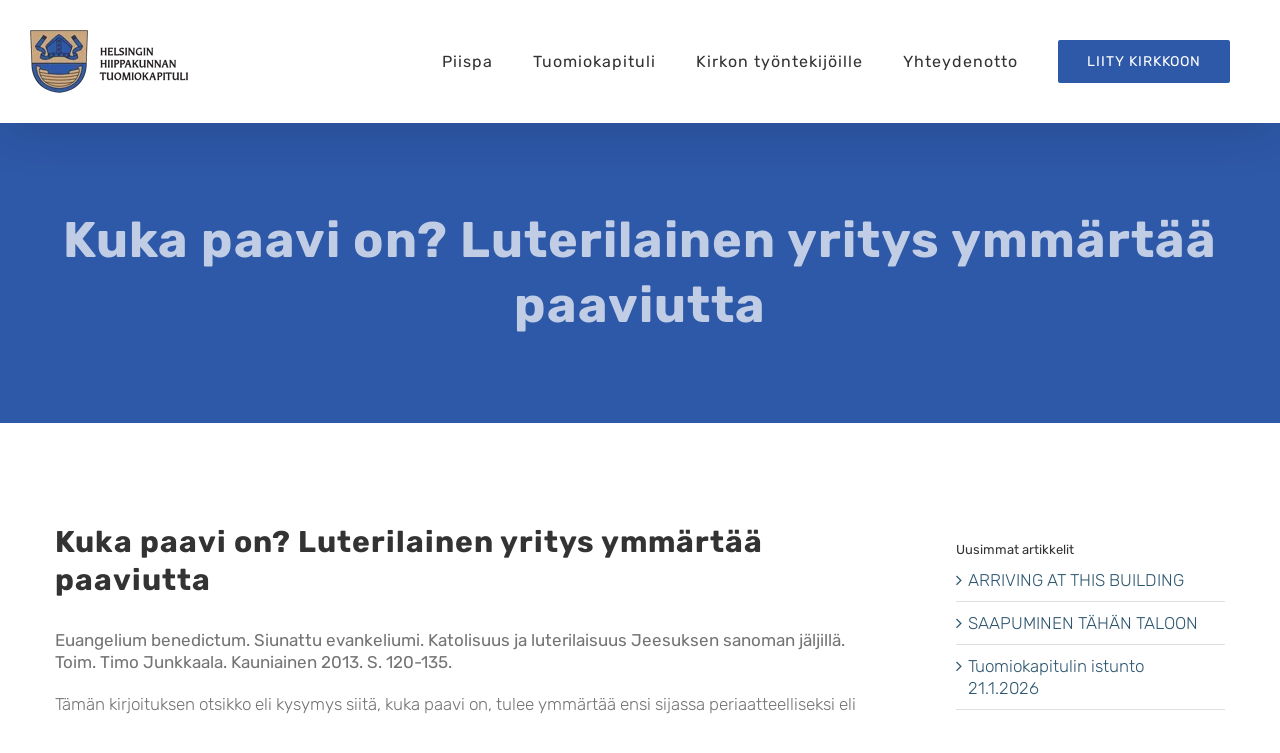

--- FILE ---
content_type: text/html; charset=UTF-8
request_url: https://www.helsinginhiippakunta.fi/kuka-paavi-on-luterilainen-yritys-ymmartaa-paaviutta/
body_size: 39835
content:
<!DOCTYPE html><html class="avada-html-layout-wide avada-html-header-position-top" lang="fi" prefix="og: http://ogp.me/ns# fb: http://ogp.me/ns/fb#"><head><script data-no-optimize="1">var litespeed_docref=sessionStorage.getItem("litespeed_docref");litespeed_docref&&(Object.defineProperty(document,"referrer",{get:function(){return litespeed_docref}}),sessionStorage.removeItem("litespeed_docref"));</script> <meta http-equiv="X-UA-Compatible" content="IE=edge" /><meta http-equiv="Content-Type" content="text/html; charset=utf-8"/><meta name="viewport" content="width=device-width, initial-scale=1" /><title>Kuka paavi on? Luterilainen yritys ymmärtää paaviutta &#8211; Helsingin hiippakunnan tuomiokapituli</title><meta name='robots' content='max-image-preview:large' /><style>img:is([sizes="auto" i], [sizes^="auto," i]) { contain-intrinsic-size: 3000px 1500px }</style><link rel="alternate" type="application/rss+xml" title="Helsingin hiippakunnan tuomiokapituli &raquo; syöte" href="https://www.helsinginhiippakunta.fi/feed/" /><link rel="alternate" type="application/rss+xml" title="Helsingin hiippakunnan tuomiokapituli &raquo; kommenttien syöte" href="https://www.helsinginhiippakunta.fi/comments/feed/" /><link rel="alternate" type="text/calendar" title="Helsingin hiippakunnan tuomiokapituli &raquo; iCal-syöte" href="https://www.helsinginhiippakunta.fi/events/?ical=1" /><link rel="alternate" type="application/rss+xml" title="Helsingin hiippakunnan tuomiokapituli &raquo; Kuka paavi on? Luterilainen yritys ymmärtää paaviutta kommenttien syöte" href="https://www.helsinginhiippakunta.fi/kuka-paavi-on-luterilainen-yritys-ymmartaa-paaviutta/feed/" /><meta name="description" content="Euangelium benedictum. Siunattu evankeliumi. Katolisuus ja luterilaisuus Jeesuksen sanoman jäljillä. Toim. Timo Junkkaala. Kauniainen 2013. S. 120-135.Tämän kirjoituksen otsikko eli kysymys siitä, kuka paavi on, tulee ymmärtää ensi sijassa periaat­teelliseksi eli sanan parhaassa mielessä teoreet­tiseksi ongelmaksi. Tarkoitus on selvittää, mil­lainen uskonnollinen asema ja merkitys paavin viralla luteri­laisen uskon­käsityksen kannalta on. Kysymys on siis enemmän paaviudesta kuin"/><meta property="og:locale" content="fi_FI"/><meta property="og:type" content="article"/><meta property="og:site_name" content="Helsingin hiippakunnan tuomiokapituli"/><meta property="og:title" content="  Kuka paavi on? Luterilainen yritys ymmärtää paaviutta"/><meta property="og:description" content="Euangelium benedictum. Siunattu evankeliumi. Katolisuus ja luterilaisuus Jeesuksen sanoman jäljillä. Toim. Timo Junkkaala. Kauniainen 2013. S. 120-135.Tämän kirjoituksen otsikko eli kysymys siitä, kuka paavi on, tulee ymmärtää ensi sijassa periaat­teelliseksi eli sanan parhaassa mielessä teoreet­tiseksi ongelmaksi. Tarkoitus on selvittää, mil­lainen uskonnollinen asema ja merkitys paavin viralla luteri­laisen uskon­käsityksen kannalta on. Kysymys on siis enemmän paaviudesta kuin"/><meta property="og:url" content="https://www.helsinginhiippakunta.fi/kuka-paavi-on-luterilainen-yritys-ymmartaa-paaviutta/"/><meta property="article:published_time" content="2013-01-01T10:00:24+02:00"/><meta property="article:modified_time" content="2021-03-05T12:45:04+02:00"/><meta name="author" content="Satu Huttunen"/><meta property="og:image" content="https://www.helsinginhiippakunta.fi/wp-content/uploads/2018/12/logo-vaaka.png"/><meta property="og:image:width" content="260"/><meta property="og:image:height" content="63"/><meta property="og:image:type" content="image/png"/><style id="litespeed-ccss">:root{--tec-color-text-primary:#141827;--tec-featured-event-bg:#0ea0d7;--tec-twentynineteen-font--body:"NonBreakingSpaceOverride","Hoefler Text","Baskerville Old Face",Garamond,"Times New Roman",serif;--tec-twentynineteen-font--heading:-apple-system,BlinkMacSystemFont,"Segoe UI","Roboto","Oxygen","Ubuntu","Cantarell","Fira Sans","Droid Sans","Helvetica Neue",sans-serif;--tec-twentynineteen-font--code:Menlo,monaco,Consolas,Lucida Console,monospace;--tec-twentynineteen-font--pre:"Courier 10 Pitch",Courier,monospace}.clearfix{zoom:1}.clearfix:after,.clearfix:before{content:"";display:table}.clearfix:after{clear:both}.screen-reader-text{clip:rect(1px,1px,1px,1px);height:1px;overflow:hidden;position:absolute!important;width:1px;word-wrap:normal!important}:root{--tec-button-light-color:#009ff1;--tec-button-dark-color:#0080db}:root{--tec-border-radius-default:4px;--tec-border-width-week-event:2px;--tec-box-shadow-default:0 2px 5px 0 var(--tec-color-box-shadow);--tec-box-shadow-tooltip:0 2px 12px 0 var(--tec-color-box-shadow);--tec-box-shadow-card:0 1px 6px 2px var(--tec-color-box-shadow);--tec-box-shadow-multiday:16px 6px 6px -2px var(--tec-color-box-shadow-secondary);--tec-form-color-background:var(--tec-color-background);--tec-form-color-border-default:var(--tec-color-text-primary);--tec-form-color-border-active:var(--tec-color-accent-secondary);--tec-form-color-border-secondary:var(--tec-color-border-tertiary);--tec-form-color-accent-primary:var(--tec-color-accent-primary);--tec-form-box-shadow-default:var(--tec-box-shadow-default);--tec-opacity-background:0.07;--tec-opacity-select-highlighted:0.3;--tec-opacity-icon-hover:0.8;--tec-opacity-icon-active:0.9;--tec-opacity-default:1;--tec-font-family-sans-serif:"Helvetica Neue",Helvetica,-apple-system,BlinkMacSystemFont,Roboto,Arial,sans-serif;--tec-font-weight-regular:400;--tec-font-weight-bold:700;--tec-font-size-0:11px;--tec-font-size-1:12px;--tec-font-size-2:14px;--tec-font-size-3:16px;--tec-font-size-4:18px;--tec-font-size-5:20px;--tec-font-size-6:22px;--tec-font-size-7:24px;--tec-font-size-8:28px;--tec-font-size-9:32px;--tec-font-size-10:42px;--tec-line-height-0:1.38;--tec-line-height-1:1.42;--tec-line-height-2:1.5;--tec-line-height-3:1.62}.clearfix{zoom:1}input::-webkit-input-placeholder{color:#999}.end-of-year-sale-promo__content{grid-area:b;padding-top:8px;text-align:center}.black-friday-promo__content{grid-area:b;padding-top:8px;text-align:center}:root{--tec-grid-gutter:48px;--tec-grid-gutter-negative:calc(var(--tec-grid-gutter)*-1);--tec-grid-gutter-half:calc(var(--tec-grid-gutter)/2);--tec-grid-gutter-half-negative:calc(var(--tec-grid-gutter-half)*-1);--tec-grid-gutter-small:42px;--tec-grid-gutter-small-negative:calc(var(--tec-grid-gutter-small)*-1);--tec-grid-gutter-small-half:calc(var(--tec-grid-gutter-small)/2);--tec-grid-gutter-small-half-negative:calc(var(--tec-grid-gutter-small-half)*-1);--tec-grid-gutter-page:42px;--tec-grid-gutter-page-small:19.5px;--tec-grid-width-default:1176px;--tec-grid-width-min:320px;--tec-grid-width:calc(var(--tec-grid-width-default) + var(--tec-grid-gutter-page)*2);--tec-grid-width-1-of-2:50%;--tec-grid-width-1-of-3:33.333%;--tec-grid-width-1-of-4:25%;--tec-grid-width-1-of-5:20%;--tec-grid-width-1-of-7:14.285%;--tec-grid-width-1-of-8:12.5%;--tec-grid-width-1-of-9:11.111%;--tec-spacer-0:4px;--tec-spacer-1:8px;--tec-spacer-2:12px;--tec-spacer-3:16px;--tec-spacer-4:20px;--tec-spacer-5:24px;--tec-spacer-6:28px;--tec-spacer-7:32px;--tec-spacer-8:40px;--tec-spacer-9:48px;--tec-spacer-10:56px;--tec-spacer-11:64px;--tec-spacer-12:80px;--tec-spacer-13:96px;--tec-spacer-14:160px;--tec-z-index-spinner-container:100;--tec-z-index-views-selector:30;--tec-z-index-dropdown:30;--tec-z-index-events-bar-button:20;--tec-z-index-search:10;--tec-z-index-filters:9;--tec-z-index-scroller:7;--tec-z-index-week-event-hover:5;--tec-z-index-map-event-hover:5;--tec-z-index-map-event-hover-actions:6;--tec-z-index-multiday-event:5;--tec-z-index-multiday-event-bar:2;--tec-color-text-primary:#141827;--tec-color-text-primary-light:rgba(20,24,39,.62);--tec-color-text-secondary:#5d5d5d;--tec-color-text-disabled:#d5d5d5;--tec-color-text-events-title:var(--tec-color-text-primary);--tec-color-text-event-title:var(--tec-color-text-events-title);--tec-color-text-event-date:var(--tec-color-text-primary);--tec-color-text-secondary-event-date:var(--tec-color-text-secondary);--tec-color-icon-primary:#5d5d5d;--tec-color-icon-primary-alt:#757575;--tec-color-icon-secondary:#bababa;--tec-color-icon-active:#141827;--tec-color-icon-disabled:#d5d5d5;--tec-color-icon-focus:#334aff;--tec-color-icon-error:#da394d;--tec-color-event-icon:#141827;--tec-color-event-icon-hover:#334aff;--tec-color-accent-primary:#334aff;--tec-color-accent-primary-hover:rgba(51,74,255,.8);--tec-color-accent-primary-active:rgba(51,74,255,.9);--tec-color-accent-primary-background:rgba(51,74,255,.07);--tec-color-accent-secondary:#141827;--tec-color-accent-secondary-hover:rgba(20,24,39,.8);--tec-color-accent-secondary-active:rgba(20,24,39,.9);--tec-color-accent-secondary-background:rgba(20,24,39,.07);--tec-color-button-primary:var(--tec-color-accent-primary);--tec-color-button-primary-hover:var(--tec-color-accent-primary-hover);--tec-color-button-primary-active:var(--tec-color-accent-primary-active);--tec-color-button-primary-background:var(--tec-color-accent-primary-background);--tec-color-button-secondary:var(--tec-color-accent-secondary);--tec-color-button-secondary-hover:var(--tec-color-accent-secondary-hover);--tec-color-button-secondary-active:var(--tec-color-accent-secondary-active);--tec-color-button-secondary-background:var(--tec-color-accent-secondary-background);--tec-color-link-primary:var(--tec-color-text-primary);--tec-color-link-accent:var(--tec-color-accent-primary);--tec-color-link-accent-hover:rgba(51,74,255,.8);--tec-color-border-default:#d5d5d5;--tec-color-border-secondary:#e4e4e4;--tec-color-border-tertiary:#7d7d7d;--tec-color-border-hover:#5d5d5d;--tec-color-border-active:#141827;--tec-color-background:#fff;--tec-color-background-events:transparent;--tec-color-background-transparent:hsla(0,0%,100%,.6);--tec-color-background-secondary:#f7f6f6;--tec-color-background-messages:rgba(20,24,39,.07);--tec-color-background-secondary-hover:#f0eeee;--tec-color-background-error:rgba(218,57,77,.08);--tec-color-box-shadow:rgba(0,0,0,.14);--tec-color-box-shadow-secondary:rgba(0,0,0,.1);--tec-color-scroll-track:rgba(0,0,0,.25);--tec-color-scroll-bar:rgba(0,0,0,.5);--tec-color-background-primary-multiday:rgba(51,74,255,.24);--tec-color-background-primary-multiday-hover:rgba(51,74,255,.34);--tec-color-background-secondary-multiday:rgba(20,24,39,.24);--tec-color-background-secondary-multiday-hover:rgba(20,24,39,.34);--tec-color-accent-primary-week-event:rgba(51,74,255,.1);--tec-color-accent-primary-week-event-hover:rgba(51,74,255,.2);--tec-color-accent-primary-week-event-featured:rgba(51,74,255,.04);--tec-color-accent-primary-week-event-featured-hover:rgba(51,74,255,.14);--tec-color-background-secondary-datepicker:var(--tec-color-background-secondary);--tec-color-accent-primary-background-datepicker:var(--tec-color-accent-primary-background)}:root{--tec-error-border-color:#dc3232}:root{--tec-color-text-events-title-day:var(--tec-color-text-events-title);--tec-color-text-events-title-latest-past:var(--tec-color-text-events-title);--tec-color-text-event-title-list:var(--tec-color-text-events-title);--tec-color-text-events-title-month-multiday:var(--tec-color-text-events-title);--tec-color-text-events-title-widget-list:var(--tec-color-text-events-title);--tec-color-text-secondary-event-date-month:var(--tec-color-text-secondary-event-date);--tec-color-text-secondary-event-date-month-mobile:var(--tec-color-text-secondary-event-date-month);--tec-color-text-day-of-week-month:var(--tec-color-text-secondary);--tec-color-day-marker-month:var(--tec-color-text-primary);--tec-color-day-marker-month-hover:var(--tec-color-text-primary-hover);--tec-color-day-marker-month-active:var(--tec-color-text-primary-active);--tec-color-day-marker-current-month:var(--tec-color-day-marker-month);--tec-color-day-marker-current-month-hover:var(--tec-color-day-marker-month-hover);--tec-color-day-marker-current-month-active:var(--tec-color-day-marker-month-active);--tec-color-day-marker-past-month:var(--tec-color-text-primary);--tec-color-day-marker-past-month-hover:var(--tec-color-day-marker-past-month);--tec-color-day-marker-past-month-active:var(--tec-color-day-marker-past-month);--tec-color-text-day-of-week-week:var(--tec-color-text-secondary);--tec-border-radius-month-multiday:9.5px;--tec-color-border-secondary-month-grid:var(--tec-color-border-secondary);--tec-color-border-active-month-grid-hover:var(--tec-color-border-active);--tec-color-background-month-grid:transparent;--tec-color-background-tooltip:var(--tec-color-background);--tec-color-text-events-bar-input:var(--tec-color-text-primary);--tec-color-text-events-bar-input-placeholder:var(--tec-color-text-secondary);--tec-opacity-events-bar-input-placeholder:var(--tec-opacity-default);--tec-color-border-events-bar:var(--tec-color-border-secondary);--tec-color-background-events-bar:var(--tec-color-background);--tec-color-background-view-selector:var(--tec-color-background-events-bar);--tec-color-background-view-selector-tabs:var(--tec-color-background-view-selector);--tec-color-background-view-selector-list-item-hover:var(--tec-color-background-secondary);--tec-color-background-subscribe-list-item-hover:var(--tec-color-background-secondary);--tec-color-text-view-selector-list-item:var(--tec-color-text-primary);--tec-color-text-view-selector-list-item-hover:var(--tec-color-accent-secondary-hover);--tec-color-background-search-container:var(--tec-color-background-events-bar);--tec-color-text-events-bar-submit-button:var(--tec-color-background);--tec-color-text-events-bar-submit-button-active:var(--tec-color-text-events-bar-submit-button);--tec-color-text-events-bar-submit-button-hover:var(--tec-color-text-events-bar-submit-button);--tec-color-background-events-bar-submit-button:var(--tec-color-button-primary);--tec-color-background-events-bar-submit-button-hover:var(--tec-color-button-primary-hover);--tec-color-background-events-bar-submit-button-active:var(--tec-color-button-primary-active);--tec-color-icon-events-bar:var(--tec-color-icon-primary);--tec-color-icon-events-bar-active:var(--tec-color-icon-active);--tec-color-icon-events-bar-hover:var(--tec-color-icon-hover)}:root{--tec-featured-event-bg:#0ea0d7}:root{--tec-grid-gutter:48px;--tec-grid-gutter-negative:calc(var(--tec-grid-gutter)*-1);--tec-grid-gutter-half:calc(var(--tec-grid-gutter)/2);--tec-grid-gutter-half-negative:calc(var(--tec-grid-gutter-half)*-1);--tec-grid-gutter-small:42px;--tec-grid-gutter-small-negative:calc(var(--tec-grid-gutter-small)*-1);--tec-grid-gutter-small-half:calc(var(--tec-grid-gutter-small)/2);--tec-grid-gutter-small-half-negative:calc(var(--tec-grid-gutter-small-half)*-1);--tec-grid-gutter-page:42px;--tec-grid-gutter-page-small:19.5px;--tec-grid-width-default:1176px;--tec-grid-width-min:320px;--tec-grid-width:calc(var(--tec-grid-width-default) + var(--tec-grid-gutter-page)*2);--tec-grid-width-1-of-2:50%;--tec-grid-width-1-of-3:33.333%;--tec-grid-width-1-of-4:25%;--tec-grid-width-1-of-5:20%;--tec-grid-width-1-of-7:14.285%;--tec-grid-width-1-of-8:12.5%;--tec-grid-width-1-of-9:11.111%;--tec-spacer-0:4px;--tec-spacer-1:8px;--tec-spacer-2:12px;--tec-spacer-3:16px;--tec-spacer-4:20px;--tec-spacer-5:24px;--tec-spacer-6:28px;--tec-spacer-7:32px;--tec-spacer-8:40px;--tec-spacer-9:48px;--tec-spacer-10:56px;--tec-spacer-11:64px;--tec-spacer-12:80px;--tec-spacer-13:96px;--tec-spacer-14:160px;--tec-z-index-spinner-container:100;--tec-z-index-views-selector:30;--tec-z-index-dropdown:30;--tec-z-index-events-bar-button:20;--tec-z-index-search:10;--tec-z-index-filters:9;--tec-z-index-scroller:7;--tec-z-index-week-event-hover:5;--tec-z-index-map-event-hover:5;--tec-z-index-map-event-hover-actions:6;--tec-z-index-multiday-event:5;--tec-z-index-multiday-event-bar:2;--tec-color-text-primary:#141827;--tec-color-text-primary-light:rgba(20,24,39,.62);--tec-color-text-secondary:#5d5d5d;--tec-color-text-disabled:#d5d5d5;--tec-color-text-events-title:var(--tec-color-text-primary);--tec-color-text-event-title:var(--tec-color-text-events-title);--tec-color-text-event-date:var(--tec-color-text-primary);--tec-color-text-secondary-event-date:var(--tec-color-text-secondary);--tec-color-icon-primary:#5d5d5d;--tec-color-icon-primary-alt:#757575;--tec-color-icon-secondary:#bababa;--tec-color-icon-active:#141827;--tec-color-icon-disabled:#d5d5d5;--tec-color-icon-focus:#334aff;--tec-color-icon-error:#da394d;--tec-color-event-icon:#141827;--tec-color-event-icon-hover:#334aff;--tec-color-accent-primary:#334aff;--tec-color-accent-primary-hover:rgba(51,74,255,.8);--tec-color-accent-primary-active:rgba(51,74,255,.9);--tec-color-accent-primary-background:rgba(51,74,255,.07);--tec-color-accent-secondary:#141827;--tec-color-accent-secondary-hover:rgba(20,24,39,.8);--tec-color-accent-secondary-active:rgba(20,24,39,.9);--tec-color-accent-secondary-background:rgba(20,24,39,.07);--tec-color-button-primary:var(--tec-color-accent-primary);--tec-color-button-primary-hover:var(--tec-color-accent-primary-hover);--tec-color-button-primary-active:var(--tec-color-accent-primary-active);--tec-color-button-primary-background:var(--tec-color-accent-primary-background);--tec-color-button-secondary:var(--tec-color-accent-secondary);--tec-color-button-secondary-hover:var(--tec-color-accent-secondary-hover);--tec-color-button-secondary-active:var(--tec-color-accent-secondary-active);--tec-color-button-secondary-background:var(--tec-color-accent-secondary-background);--tec-color-link-primary:var(--tec-color-text-primary);--tec-color-link-accent:var(--tec-color-accent-primary);--tec-color-link-accent-hover:rgba(51,74,255,.8);--tec-color-border-default:#d5d5d5;--tec-color-border-secondary:#e4e4e4;--tec-color-border-tertiary:#7d7d7d;--tec-color-border-hover:#5d5d5d;--tec-color-border-active:#141827;--tec-color-background:#fff;--tec-color-background-events:transparent;--tec-color-background-transparent:hsla(0,0%,100%,.6);--tec-color-background-secondary:#f7f6f6;--tec-color-background-messages:rgba(20,24,39,.07);--tec-color-background-secondary-hover:#f0eeee;--tec-color-background-error:rgba(218,57,77,.08);--tec-color-box-shadow:rgba(0,0,0,.14);--tec-color-box-shadow-secondary:rgba(0,0,0,.1);--tec-color-scroll-track:rgba(0,0,0,.25);--tec-color-scroll-bar:rgba(0,0,0,.5);--tec-color-background-primary-multiday:rgba(51,74,255,.24);--tec-color-background-primary-multiday-hover:rgba(51,74,255,.34);--tec-color-background-secondary-multiday:rgba(20,24,39,.24);--tec-color-background-secondary-multiday-hover:rgba(20,24,39,.34);--tec-color-accent-primary-week-event:rgba(51,74,255,.1);--tec-color-accent-primary-week-event-hover:rgba(51,74,255,.2);--tec-color-accent-primary-week-event-featured:rgba(51,74,255,.04);--tec-color-accent-primary-week-event-featured-hover:rgba(51,74,255,.14);--tec-color-background-secondary-datepicker:var(--tec-color-background-secondary);--tec-color-accent-primary-background-datepicker:var(--tec-color-accent-primary-background)}:root{--tec-grid-gutter:48px;--tec-grid-gutter-negative:calc(var(--tec-grid-gutter)*-1);--tec-grid-gutter-half:calc(var(--tec-grid-gutter)/2);--tec-grid-gutter-half-negative:calc(var(--tec-grid-gutter-half)*-1);--tec-grid-gutter-small:42px;--tec-grid-gutter-small-negative:calc(var(--tec-grid-gutter-small)*-1);--tec-grid-gutter-small-half:calc(var(--tec-grid-gutter-small)/2);--tec-grid-gutter-small-half-negative:calc(var(--tec-grid-gutter-small-half)*-1);--tec-grid-gutter-page:42px;--tec-grid-gutter-page-small:19.5px;--tec-grid-width-default:1176px;--tec-grid-width-min:320px;--tec-grid-width:calc(var(--tec-grid-width-default) + var(--tec-grid-gutter-page)*2);--tec-grid-width-1-of-2:50%;--tec-grid-width-1-of-3:33.333%;--tec-grid-width-1-of-4:25%;--tec-grid-width-1-of-5:20%;--tec-grid-width-1-of-7:14.285%;--tec-grid-width-1-of-8:12.5%;--tec-grid-width-1-of-9:11.111%;--tec-spacer-0:4px;--tec-spacer-1:8px;--tec-spacer-2:12px;--tec-spacer-3:16px;--tec-spacer-4:20px;--tec-spacer-5:24px;--tec-spacer-6:28px;--tec-spacer-7:32px;--tec-spacer-8:40px;--tec-spacer-9:48px;--tec-spacer-10:56px;--tec-spacer-11:64px;--tec-spacer-12:80px;--tec-spacer-13:96px;--tec-spacer-14:160px;--tec-z-index-spinner-container:100;--tec-z-index-views-selector:30;--tec-z-index-dropdown:30;--tec-z-index-events-bar-button:20;--tec-z-index-search:10;--tec-z-index-filters:9;--tec-z-index-scroller:7;--tec-z-index-week-event-hover:5;--tec-z-index-map-event-hover:5;--tec-z-index-map-event-hover-actions:6;--tec-z-index-multiday-event:5;--tec-z-index-multiday-event-bar:2;--tec-color-text-primary:#141827;--tec-color-text-primary-light:rgba(20,24,39,.62);--tec-color-text-secondary:#5d5d5d;--tec-color-text-disabled:#d5d5d5;--tec-color-text-events-title:var(--tec-color-text-primary);--tec-color-text-event-title:var(--tec-color-text-events-title);--tec-color-text-event-date:var(--tec-color-text-primary);--tec-color-text-secondary-event-date:var(--tec-color-text-secondary);--tec-color-icon-primary:#5d5d5d;--tec-color-icon-primary-alt:#757575;--tec-color-icon-secondary:#bababa;--tec-color-icon-active:#141827;--tec-color-icon-disabled:#d5d5d5;--tec-color-icon-focus:#334aff;--tec-color-icon-error:#da394d;--tec-color-event-icon:#141827;--tec-color-event-icon-hover:#334aff;--tec-color-accent-primary:#334aff;--tec-color-accent-primary-hover:rgba(51,74,255,.8);--tec-color-accent-primary-active:rgba(51,74,255,.9);--tec-color-accent-primary-background:rgba(51,74,255,.07);--tec-color-accent-secondary:#141827;--tec-color-accent-secondary-hover:rgba(20,24,39,.8);--tec-color-accent-secondary-active:rgba(20,24,39,.9);--tec-color-accent-secondary-background:rgba(20,24,39,.07);--tec-color-button-primary:var(--tec-color-accent-primary);--tec-color-button-primary-hover:var(--tec-color-accent-primary-hover);--tec-color-button-primary-active:var(--tec-color-accent-primary-active);--tec-color-button-primary-background:var(--tec-color-accent-primary-background);--tec-color-button-secondary:var(--tec-color-accent-secondary);--tec-color-button-secondary-hover:var(--tec-color-accent-secondary-hover);--tec-color-button-secondary-active:var(--tec-color-accent-secondary-active);--tec-color-button-secondary-background:var(--tec-color-accent-secondary-background);--tec-color-link-primary:var(--tec-color-text-primary);--tec-color-link-accent:var(--tec-color-accent-primary);--tec-color-link-accent-hover:rgba(51,74,255,.8);--tec-color-border-default:#d5d5d5;--tec-color-border-secondary:#e4e4e4;--tec-color-border-tertiary:#7d7d7d;--tec-color-border-hover:#5d5d5d;--tec-color-border-active:#141827;--tec-color-background:#fff;--tec-color-background-events:transparent;--tec-color-background-transparent:hsla(0,0%,100%,.6);--tec-color-background-secondary:#f7f6f6;--tec-color-background-messages:rgba(20,24,39,.07);--tec-color-background-secondary-hover:#f0eeee;--tec-color-background-error:rgba(218,57,77,.08);--tec-color-box-shadow:rgba(0,0,0,.14);--tec-color-box-shadow-secondary:rgba(0,0,0,.1);--tec-color-scroll-track:rgba(0,0,0,.25);--tec-color-scroll-bar:rgba(0,0,0,.5);--tec-color-background-primary-multiday:rgba(51,74,255,.24);--tec-color-background-primary-multiday-hover:rgba(51,74,255,.34);--tec-color-background-secondary-multiday:rgba(20,24,39,.24);--tec-color-background-secondary-multiday-hover:rgba(20,24,39,.34);--tec-color-accent-primary-week-event:rgba(51,74,255,.1);--tec-color-accent-primary-week-event-hover:rgba(51,74,255,.2);--tec-color-accent-primary-week-event-featured:rgba(51,74,255,.04);--tec-color-accent-primary-week-event-featured-hover:rgba(51,74,255,.14);--tec-color-background-secondary-datepicker:var(--tec-color-background-secondary);--tec-color-accent-primary-background-datepicker:var(--tec-color-accent-primary-background);--tec-border-radius-default:4px;--tec-border-width-week-event:2px;--tec-box-shadow-default:0 2px 5px 0 var(--tec-color-box-shadow);--tec-box-shadow-tooltip:0 2px 12px 0 var(--tec-color-box-shadow);--tec-box-shadow-card:0 1px 6px 2px var(--tec-color-box-shadow);--tec-box-shadow-multiday:16px 6px 6px -2px var(--tec-color-box-shadow-secondary);--tec-form-color-background:var(--tec-color-background);--tec-form-color-border-default:var(--tec-color-text-primary);--tec-form-color-border-active:var(--tec-color-accent-secondary);--tec-form-color-border-secondary:var(--tec-color-border-tertiary);--tec-form-color-accent-primary:var(--tec-color-accent-primary);--tec-form-box-shadow-default:var(--tec-box-shadow-default);--tec-opacity-background:0.07;--tec-opacity-select-highlighted:0.3;--tec-opacity-icon-hover:0.8;--tec-opacity-icon-active:0.9;--tec-opacity-default:1;--tec-font-family-sans-serif:"Helvetica Neue",Helvetica,-apple-system,BlinkMacSystemFont,Roboto,Arial,sans-serif;--tec-font-weight-regular:400;--tec-font-weight-bold:700;--tec-font-size-0:11px;--tec-font-size-1:12px;--tec-font-size-2:14px;--tec-font-size-3:16px;--tec-font-size-4:18px;--tec-font-size-5:20px;--tec-font-size-6:22px;--tec-font-size-7:24px;--tec-font-size-8:28px;--tec-font-size-9:32px;--tec-font-size-10:42px;--tec-line-height-0:1.38;--tec-line-height-1:1.42;--tec-line-height-2:1.5;--tec-line-height-3:1.62}:root{--button_padding:11px 23px}*{box-sizing:border-box}input[type=search],input[type=submit]{-webkit-appearance:none;-webkit-border-radius:0}input[type=search]::-webkit-search-decoration{-webkit-appearance:none}body{margin:0;min-width:320px;-webkit-text-size-adjust:100%;overflow-x:hidden;overflow-y:scroll;color:var(--body_typography-color);font-size:var(--body_typography-font-size,16px);font-family:var(--body_typography-font-family,inherit)}#boxed-wrapper{overflow-x:hidden;overflow-x:clip}#wrapper{overflow:visible}img{border-style:none;vertical-align:top;max-width:100%;height:auto}a{text-decoration:none}input{font-family:var(--body_typography-font-family,inherit);vertical-align:middle;color:var(--body_typography-color)}form{margin:0;padding:0;border-style:none}#main{padding:55px 10px 45px;clear:both}#content{width:71.1702128%;float:left;min-height:1px}.post{margin-bottom:65px}.single-post .post{margin-bottom:0}.s{float:none}.post-content p{margin:0 0 20px}.layout-wide-mode #wrapper{width:100%;max-width:none}#sliders-container{position:relative}.searchform .fusion-search-form-content{display:flex;align-items:center;overflow:hidden;width:100%}.searchform .fusion-search-form-content .fusion-search-field{flex-grow:1}.searchform .fusion-search-form-content .fusion-search-field input{background-color:#fff;border:1px solid #d2d2d2;color:#747474;font-size:13px;padding:8px 15px;height:33px;width:100%;box-sizing:border-box;margin:0;outline:0}.searchform .fusion-search-form-content .fusion-search-button input[type=submit]{background:#000;border:none;border-radius:0;color:#fff;font-size:1em;height:33px;line-height:33px;margin:0;padding:0;width:33px;text-indent:0;font-family:awb-icons;font-weight:400;text-shadow:none;-webkit-font-smoothing:antialiased}.fusion-main-menu-search-overlay .fusion-main-menu>.fusion-menu{display:flex;flex-wrap:wrap}.fusion-main-menu-search-overlay .fusion-main-menu>.fusion-overlay-search{display:flex;visibility:hidden;align-items:center;opacity:0;position:absolute;top:50%;left:50%;transform:translate(-50%,-150%);width:100%}.fusion-main-menu-search-overlay .fusion-main-menu>.fusion-overlay-search .fusion-search-form{flex-grow:2}.fusion-main-menu-search-overlay .fusion-main-menu>.fusion-overlay-search .fusion-close-search{overflow:hidden;position:relative;display:inline-block}.fusion-main-menu-search-overlay .fusion-main-menu>.fusion-overlay-search .fusion-close-search:after,.fusion-main-menu-search-overlay .fusion-main-menu>.fusion-overlay-search .fusion-close-search:before{content:"";position:absolute;top:50%;left:0;height:2px;width:100%;margin-top:-1px}.fusion-main-menu-search-overlay .fusion-main-menu>.fusion-overlay-search .fusion-close-search:before{transform:rotate(45deg)}.fusion-main-menu-search-overlay .fusion-main-menu>.fusion-overlay-search .fusion-close-search:after{transform:rotate(-45deg)}.fusion-overlay-search{position:absolute;opacity:0}.fusion-row{margin:0 auto}.fusion-row:after,.fusion-row:before{content:" ";display:table}.fusion-row:after{clear:both}.screen-reader-text{border:0;clip:rect(1px,1px,1px,1px);clip-path:inset(50%);height:1px;margin:-1px;overflow:hidden;padding:0;position:absolute!important;width:1px;word-wrap:normal!important}.fusion-inline-sep{padding:0 5px}.fusion-inline-sep:last-child{display:none}.post-content p{margin-top:0;margin-bottom:20px}.rich-snippet-hidden{display:none}.fusion-page-load-link{display:none}.fusion-disable-outline input{outline:0}.single h1.entry-title{margin-top:0}html:not(.avada-html-layout-boxed):not(.avada-html-layout-framed),html:not(.avada-html-layout-boxed):not(.avada-html-layout-framed) body{background-color:var(--bg_color);background-blend-mode:var(--bg-color-overlay)}body{background-image:var(--bg_image);background-repeat:var(--bg_repeat)}#main,.layout-wide-mode #main,.layout-wide-mode #wrapper,body,html{background-color:var(--content_bg_color)}#main{background-image:var(--content_bg_image);background-repeat:var(--content_bg_repeat)}#toTop{background-color:var(--totop_background);border-radius:4px 4px 0 0;bottom:0;height:35px;position:fixed;text-align:center;width:48px;opacity:0;z-index:100000;line-height:1}#toTop:before{line-height:35px;content:"";-webkit-font-smoothing:antialiased;font-family:awb-icons;font-size:22px;color:var(--totop_icon_color)}.to-top-container #toTop{border-radius:var(--totop_border_radius) var(--totop_border_radius)0 0}.to-top-right #toTop{right:75px}.fusion-header-wrapper{position:relative;z-index:10011}.fusion-header-sticky-height{display:none}.fusion-header{padding-left:30px;padding-right:30px;backface-visibility:hidden}.fusion-mobile-logo{display:none}.fusion-logo{display:block;float:left;max-width:100%}.fusion-logo:after,.fusion-logo:before{content:" ";display:table}.fusion-logo:after{clear:both}.fusion-logo a{display:block;max-width:100%}.fusion-logo img{width:auto}.fusion-mobile-menu-design-flyout:not(.fusion-header-v6) .fusion-header{-webkit-transform:none;-moz-transform:none}.fusion-mobile-menu-design-flyout.fusion-header-has-flyout-menu .fusion-flyout-mobile-menu-icons{display:none}.fusion-flyout-mobile-menu-icons{float:right}.fusion-main-menu{float:right;position:relative;z-index:200;overflow:hidden}.fusion-main-menu>ul>li{padding-right:45px}.fusion-main-menu>ul>li:last-child{padding-right:0}.fusion-main-menu>ul>li>a{display:flex;align-items:center;line-height:1;-webkit-font-smoothing:subpixel-antialiased}.fusion-main-menu>ul>.fusion-menu-item-button>a{border-color:#fff0}.fusion-main-menu ul{list-style:none;margin:0;padding:0}.fusion-main-menu ul a{display:block;box-sizing:content-box}.fusion-main-menu li{float:left;margin:0;padding:0;position:relative}.fusion-header-has-flyout-menu .fusion-header{z-index:999999;left:0;right:0;top:0;margin:0 auto;width:100%;overflow:visible!important}.fusion-header-has-flyout-menu .fusion-flyout-menu-icons{display:flex;align-items:center;z-index:99999}.fusion-header-has-flyout-menu .fusion-flyout-menu-icons .fusion-flyout-menu-toggle{display:inline-block;padding:0 5px;line-height:1}.fusion-header-has-flyout-menu .fusion-flyout-menu-icons .fusion-flyout-menu-toggle{display:flex;justify-content:space-between;flex-direction:column;box-sizing:content-box}.fusion-header-has-flyout-menu .fusion-flyout-menu-icons .fusion-flyout-menu-toggle .fusion-toggle-icon-line{opacity:1;transform:rotate(0)}.fusion-header-has-flyout-menu .fusion-flyout-menu-icons .fusion-flyout-menu-toggle .fusion-toggle-icon-line:nth-child(1){transform-origin:left top}.fusion-header-has-flyout-menu .fusion-flyout-menu-icons .fusion-flyout-menu-toggle .fusion-toggle-icon-line:nth-child(3){transform-origin:left bottom}.fusion-header-has-flyout-menu .fusion-flyout-menu{display:flex;align-items:center;overflow-y:auto;padding:0 25px 25px;height:100%}.fusion-header-has-flyout-menu .fusion-flyout-menu.fusion-mobile-nav-holder{display:none}.fusion-header-has-flyout-menu .fusion-flyout-menu{z-index:99998;position:fixed;top:0;left:0;right:0;width:100%;height:100%;opacity:0}.fusion-header-has-flyout-menu .fusion-flyout-menu-bg{position:fixed;top:0;left:0;right:0;width:100%;height:100%;min-height:700px;opacity:0}.fusion-mobile-nav-holder{display:none;clear:both;color:#333}.fusion-header-shadow:after{content:"";z-index:99996;position:absolute;top:0;height:100%}.fusion-header-shadow:after{left:0;width:100%}.fusion-header-shadow>div{box-shadow:0 10px 50px -2px rgb(0 0 0/.14)}body:not(.fusion-header-layout-v6) .fusion-header{-webkit-transform:translate3d(0,0,0);-moz-transform:none}.fusion-top-header.menu-text-align-center .fusion-main-menu>ul>li>a{justify-content:center}.avada-menu-highlight-style-background:not(.fusion-header-layout-v6).fusion-top-header .fusion-logo-link,.avada-menu-highlight-style-background:not(.fusion-header-layout-v6).fusion-top-header .fusion-main-menu>ul{line-height:1}.avada-menu-highlight-style-background:not(.fusion-header-layout-v6).fusion-body .fusion-wrapper nav.fusion-main-menu>ul.fusion-menu>li.fusion-menu-item-button>a{background-color:#fff0}.avada-menu-highlight-style-background:not(.fusion-header-layout-v6) .fusion-main-menu>ul>li{padding-right:0}.fusion-header-wrapper .fusion-row{padding-left:var(--header_padding-left);padding-right:var(--header_padding-right)}.fusion-header .fusion-row{padding-top:var(--header_padding-top);padding-bottom:var(--header_padding-bottom)}.layout-wide-mode.avada-has-header-100-width .fusion-header-wrapper .fusion-row{max-width:100%}.fusion-top-header .fusion-header{background-color:var(--header_bg_color)}.fusion-header-wrapper .fusion-row{max-width:var(--site_width)}html:not(.avada-has-site-width-percent) #main{padding-left:30px;padding-right:30px}.fusion-header .fusion-logo{margin:var(--logo_margin-top) var(--logo_margin-right) var(--logo_margin-bottom) var(--logo_margin-left)}.fusion-main-menu>ul>li{padding-right:var(--nav_padding)}.fusion-main-menu>ul>li>a{border-color:#fff0}.avada-menu-highlight-style-background:not(.fusion-header-layout-v6) .fusion-main-menu>ul>li{padding-right:0}.avada-menu-highlight-style-background:not(.fusion-header-layout-v6) .fusion-main-menu>ul>li>a{padding-left:calc((var(--nav_padding))/2);padding-right:calc((var(--nav_padding))/2)}body:not(.fusion-header-layout-v6) .fusion-main-menu>ul>li>a{height:var(--nav_height)}.fusion-main-menu>ul>li>a{font-family:var(--nav_typography-font-family);font-weight:var(--nav_typography-font-weight);font-size:var(--nav_typography-font-size);letter-spacing:var(--nav_typography-letter-spacing);text-transform:var(--nav_typography-text-transform);font-style:var(--nav_typography-font-style,normal)}.fusion-main-menu>ul>li>a{color:var(--nav_typography-color)}.fusion-header-has-flyout-menu .fusion-flyout-menu-icons{font-size:var(--flyout_menu_icon_font_size);margin:0 calc((var(--flyout_nav_icons_padding))/-2)}.fusion-header-has-flyout-menu .fusion-flyout-menu-icons .fusion-toggle-icon-line{background-color:var(--flyout_menu_icon_color);width:calc((var(--flyout_menu_icon_font_size_px))*1.5);height:calc((var(--flyout_menu_icon_font_size_px))*.1)}.fusion-header-has-flyout-menu .fusion-flyout-menu-icons .fusion-flyout-menu-toggle{padding:0 calc((var(--flyout_nav_icons_padding))/2)}.fusion-header-has-flyout-menu .fusion-flyout-menu-icons .fusion-flyout-menu-toggle{height:calc((var(--flyout_menu_icon_font_size_px))*.9);width:calc((var(--flyout_menu_icon_font_size_px))*1.5)}.fusion-header-has-flyout-menu .fusion-flyout-mobile-menu-icons{margin-top:var(--mobile_menu_icons_top_margin)}.fusion-header-has-flyout-menu .fusion-flyout-menu-bg{background-color:var(--flyout_menu_background_color)}.avada-flyout-menu-direction-fade .fusion-header-has-flyout-menu .fusion-flyout-menu,.avada-flyout-menu-direction-fade .fusion-header-has-flyout-menu .fusion-flyout-menu-bg{top:-1000%}.searchform .fusion-search-form-content .fusion-search-button input[type=submit],.searchform .fusion-search-form-content .fusion-search-field input,input.s{height:var(--form_input_height);padding-top:0;padding-bottom:0}.searchform .fusion-search-form-content .fusion-search-button input[type=submit]{width:var(--form_input_height)}.searchform .fusion-search-form-content .fusion-search-button input[type=submit]{line-height:var(--form_input_height)}input.s{background-color:var(--form_bg_color);font-size:var(--form_text_size);color:var(--form_text_color)}.searchform .fusion-search-form-content .fusion-search-field input{background-color:var(--form_bg_color);font-size:var(--form_text_size)}.searchform .fusion-search-form-content .fusion-search-field input{color:var(--form_text_color)}.searchform .s::-moz-placeholder,input.s::-moz-placeholder,input::-moz-placeholder{color:var(--form_text_color)}.searchform .s::-webkit-input-placeholder,input.s::-webkit-input-placeholder,input::-webkit-input-placeholder{color:var(--form_text_color)}.searchform .fusion-search-form-content .fusion-search-field input,input.s{border-width:var(--form_border_width-top) var(--form_border_width-right) var(--form_border_width-bottom) var(--form_border_width-left);border-color:var(--form_border_color);border-radius:var(--form_border_radius)}.fusion-search-form-classic .searchform:not(.fusion-search-form-clean) .fusion-search-form-content{border-radius:var(--form_border_radius);border-width:var(--form_border_width-top) var(--form_border_width-right) var(--form_border_width-bottom) var(--form_border_width-left)}:root{--adminbar-height:0px}#main .fusion-row,.fusion-page-title-row{max-width:var(--site_width)}html:not(.avada-has-site-width-percent) #main{padding-left:30px;padding-right:30px}body.has-sidebar #main .sidebar{width:var(--sidebar_width)}body.has-sidebar #content{width:calc(100% - var(--sidebar_width) - var(--sidebar_gutter))}#main{padding-left:30px;padding-right:30px;padding-top:var(--main_padding-top);padding-bottom:var(--main_padding-bottom)}.layout-wide-mode #wrapper{width:100%;max-width:none}.fusion-content-widget-area>section:last-child{margin-bottom:0}.fusion-content-widget-area .widget{margin-bottom:45px;position:relative}.fusion-content-widget-area .widget ul{list-style:none;margin:0;padding:0}.fusion-content-widget-area .widget li{margin:0;padding:0;display:block}.fusion-content-widget-area .widget li a{display:inline}.fusion-content-widget-area .widget li a{color:#838383}.fusion-content-widget-area .widget_recent_entries ul{padding:0}.sidebar{width:23.4042553%;float:right}.sidebar .widget{margin-bottom:45px;position:relative}.sidebar .widget ul{list-style:none;margin:0;padding:0}.sidebar .widget li{margin:0;padding:0;display:block}.fusion-widget-area .widget_recent_entries li a:before{position:absolute;font-family:awb-icons;content:"";margin-left:-12px}.fusion-widget-area .widget_recent_entries li{display:block;padding:10px 10px 10px 12px;border-bottom:1px solid #e7e6e6;position:relative}.fusion-widget-area .widget>ul>li:first-child{padding-top:0}#main .sidebar:not(.fusion-sticky-sidebar){background-color:var(--sidebar_bg_color)}#main .sidebar{padding:var(--sidebar_padding)}.sidebar .widget .heading .widget-title,.sidebar .widget .widget-title{background-color:var(--sidebar_widget_bg_color);padding:var(--sidebar_widget_bg_color-opaque-padding)}.sidebar .widget .widget-title{font-size:var(--sidew_font_size)}.sidebar .widget .heading h4,.sidebar .widget .widget-title{color:var(--sidebar_heading_color)}.fusion-content-widget-area .widget li a{color:var(--link_color)}.fusion-main-menu-search-overlay .fusion-overlay-search .fusion-search-spacer{width:calc((var(--form_input_height))*.4)}.fusion-main-menu-search-overlay .fusion-overlay-search .fusion-close-search{width:var(--form_text_size);height:var(--form_text_size)}.fusion-main-menu-search-overlay .fusion-overlay-search .fusion-close-search:after,.fusion-main-menu-search-overlay .fusion-overlay-search .fusion-close-search:before{background-color:var(--nav_typography-color)}.fusion-page-title-bar{clear:both;padding:0 10px;height:var(--page_title_height);width:100%;background-position:center center;background-repeat:no-repeat;background-origin:border-box;background-color:var(--page_title_bg_color);border-top:1px solid;border-bottom:1px solid;background-image:var(--page_title_bg);border-color:var(--page_title_border_color);background-size:auto}.fusion-page-title-bar h1{margin:0;padding:0;line-height:26px;font-weight:400;font-size:14px;color:#343333}.fusion-page-title-bar h1{font-size:18px;color:var(--page_title_color)}.fusion-page-title-bar .fusion-page-title-row h1{font-size:var(--page_title_font_size);line-height:var(--page_title_line_height)}.avada-has-pagetitle-bg-full .fusion-page-title-bar{background-size:cover}.fusion-page-title-row{margin:0 auto;height:100%}.fusion-page-title-wrapper{display:flex;align-items:center;justify-content:space-between;position:relative;height:100%;width:100%}.fusion-page-title-bar-center .fusion-page-title-captions{text-align:center;width:100%}html:not(.avada-has-site-width-percent) .fusion-page-title-bar{padding-left:30px;padding-right:30px}body{font-family:var(--body_typography-font-family);font-weight:var(--body_typography-font-weight);letter-spacing:var(--body_typography-letter-spacing);font-style:var(--body_typography-font-style,normal)}body{font-size:var(--body_typography-font-size)}body{line-height:var(--body_typography-line-height)}.post .post-content,.sidebar .widget_recent_entries li,body{color:var(--body_typography-color)}body a,body a:after,body a:before{color:var(--link_color)}.fusion-page-title-bar h1,h1{font-family:var(--h1_typography-font-family);font-weight:var(--h1_typography-font-weight);line-height:var(--h1_typography-line-height);letter-spacing:var(--h1_typography-letter-spacing);text-transform:var(--h1_typography-text-transform);font-style:var(--h1_typography-font-style,normal)}h1{font-size:var(--h1_typography-font-size)}h1{color:var(--h1_typography-color)}h1{margin-top:var(--h1_typography-margin-top);margin-bottom:var(--h1_typography-margin-bottom)}.post h2,h2{font-family:var(--h2_typography-font-family);font-weight:var(--h2_typography-font-weight);line-height:var(--h2_typography-line-height);letter-spacing:var(--h2_typography-letter-spacing);text-transform:var(--h2_typography-text-transform);font-style:var(--h2_typography-font-style,normal)}.post h2,h2,h2.entry-title{font-size:var(--h2_typography-font-size)}h2{color:var(--h2_typography-color)}h2{margin-top:var(--h2_typography-margin-top);margin-bottom:var(--h2_typography-margin-bottom)}.fusion-widget-area h4,.post-content h4,h4{font-family:var(--h4_typography-font-family);font-weight:var(--h4_typography-font-weight);line-height:var(--h4_typography-line-height);letter-spacing:var(--h4_typography-letter-spacing);text-transform:var(--h4_typography-text-transform);font-style:var(--h4_typography-font-style,normal)}h4{line-height:var(--h4_typography-line-height)}.fusion-widget-area h4,.post-content h4,h4{font-size:var(--h4_typography-font-size)}.fusion-widget-area h4,.post-content h4,h4{color:var(--h4_typography-color)}h4{margin-top:var(--h4_typography-margin-top);margin-bottom:var(--h4_typography-margin-bottom)}#wrapper #main .post>h2.fusion-post-title{font-family:var(--post_title_typography-font-family);font-weight:var(--post_title_typography-font-weight);line-height:var(--post_title_typography-line-height);letter-spacing:var(--post_title_typography-letter-spacing);text-transform:var(--post_title_typography-text-transform);font-style:var(--post_title_typography-font-style,normal)}#wrapper #main .post>h2.fusion-post-title{font-size:var(--post_title_typography-font-size)}#wrapper #main .post>h2.fusion-post-title{color:var(--post_title_typography-color)}.fusion-search-form-classic .searchform:not(.fusion-search-form-clean) .fusion-search-form-content .fusion-search-field input{border-right:none;border-top-right-radius:0;border-bottom-right-radius:0}.fusion-menu-item-button .menu-text{border-color:var(--button_border_color)}.fusion-page-title-bar{border:none;--page_title_height:300px;--page_title_mobile_height:150px;--page_title_bg_color:#2e59a8;--page_title_border_color:rgba(210,211,212,0);--page_title_font_size:50px;--page_title_line_height:65px;--page_title_color:rgba(255,255,255,0.7);--page_title_subheader_font_size:20px;--page_title_subheader_color:#333333;--page_title_bg:none;--page_title_bg_retina:var(--page_title_bg)}.fusion-content-widget-area .widget li a,.fusion-content-widget-area .widget li a:before,.fusion-content-widget-area .widget_recent_entries li{border-color:var(--sep_color)}:root{--awb-color1:rgba(255,255,255,1);--awb-color1-h:0;--awb-color1-s:0%;--awb-color1-l:100%;--awb-color1-a:100%;--awb-color2:rgba(249,249,249,1);--awb-color2-h:0;--awb-color2-s:0%;--awb-color2-l:98%;--awb-color2-a:100%;--awb-color3:rgba(246,246,246,1);--awb-color3-h:0;--awb-color3-s:0%;--awb-color3-l:96%;--awb-color3-a:100%;--awb-color4:rgba(224,222,222,1);--awb-color4-h:0;--awb-color4-s:3%;--awb-color4-l:87%;--awb-color4-a:100%;--awb-color5:rgba(160,206,78,1);--awb-color5-h:82;--awb-color5-s:57%;--awb-color5-l:56%;--awb-color5-a:100%;--awb-color6:rgba(116,116,116,1);--awb-color6-h:0;--awb-color6-s:0%;--awb-color6-l:45%;--awb-color6-a:100%;--awb-color7:rgba(46,89,168,1);--awb-color7-h:219;--awb-color7-s:57%;--awb-color7-l:42%;--awb-color7-a:100%;--awb-color8:rgba(51,51,51,1);--awb-color8-h:0;--awb-color8-s:0%;--awb-color8-l:20%;--awb-color8-a:100%;--awb-custom10:rgba(232,232,232,1);--awb-custom10-h:0;--awb-custom10-s:0%;--awb-custom10-l:91%;--awb-custom10-a:100%;--awb-custom11:rgba(202,165,124,1);--awb-custom11-h:32;--awb-custom11-s:42%;--awb-custom11-l:64%;--awb-custom11-a:100%;--awb-custom12:rgba(47,87,111,1);--awb-custom12-h:203;--awb-custom12-s:41%;--awb-custom12-l:31%;--awb-custom12-a:100%;--awb-custom13:rgba(235,234,234,1);--awb-custom13-h:0;--awb-custom13-s:2%;--awb-custom13-l:92%;--awb-custom13-a:100%;--awb-custom14:rgba(146,196,213,1);--awb-custom14-h:195;--awb-custom14-s:44%;--awb-custom14-l:70%;--awb-custom14-a:100%;--awb-custom15:rgba(255,255,255,0.7);--awb-custom15-h:0;--awb-custom15-s:0%;--awb-custom15-l:100%;--awb-custom15-a:70%;--awb-custom16:rgba(0,0,0,1);--awb-custom16-h:0;--awb-custom16-s:0%;--awb-custom16-l:0%;--awb-custom16-a:100%;--awb-typography1-font-family:Inter, Arial, Helvetica, sans-serif;--awb-typography1-font-size:46px;--awb-typography1-font-weight:600;--awb-typography1-font-style:normal;--awb-typography1-line-height:1.2;--awb-typography1-letter-spacing:-0.015em;--awb-typography1-text-transform:none;--awb-typography2-font-family:Inter, Arial, Helvetica, sans-serif;--awb-typography2-font-size:24px;--awb-typography2-font-weight:600;--awb-typography2-font-style:normal;--awb-typography2-line-height:1.1;--awb-typography2-letter-spacing:0px;--awb-typography2-text-transform:none;--awb-typography3-font-family:Inter, Arial, Helvetica, sans-serif;--awb-typography3-font-size:16px;--awb-typography3-font-weight:500;--awb-typography3-font-style:normal;--awb-typography3-line-height:1.2;--awb-typography3-letter-spacing:0.015em;--awb-typography3-text-transform:none;--awb-typography4-font-family:Inter, Arial, Helvetica, sans-serif;--awb-typography4-font-size:16px;--awb-typography4-font-weight:400;--awb-typography4-font-style:normal;--awb-typography4-line-height:1.72;--awb-typography4-letter-spacing:0.015em;--awb-typography4-text-transform:none;--awb-typography5-font-family:Inter, Arial, Helvetica, sans-serif;--awb-typography5-font-size:13px;--awb-typography5-font-weight:400;--awb-typography5-font-style:normal;--awb-typography5-line-height:1.72;--awb-typography5-letter-spacing:0.015em;--awb-typography5-text-transform:none;--site_width:1170px;--site_width-int:1170;--margin_offset-top:0px;--margin_offset-bottom:0px;--margin_offset-top-no-percent:0px;--margin_offset-bottom-no-percent:0px;--main_padding-top:100px;--main_padding-top-or-55px:100px;--main_padding-bottom:100px;--hundredp_padding:30px;--hundredp_padding-fallback_to_zero:30px;--hundredp_padding-fallback_to_zero_px:30px;--hundredp_padding-hundred_percent_negative_margin:-30px;--sidebar_width:23%;--sidebar_gutter:80px;--sidebar_2_1_width:21%;--sidebar_2_2_width:21%;--dual_sidebar_gutter:40px;--grid_main_break_point:1000;--side_header_break_point:1255;--content_break_point:800;--typography_sensitivity:0.99;--typography_factor:1.50;--primary_color:#2e59a8;--primary_color-85a:rgba(46,89,168,0.85);--primary_color-7a:rgba(46,89,168,0.7);--primary_color-5a:rgba(46,89,168,0.5);--primary_color-35a:rgba(46,89,168,0.35);--primary_color-2a:rgba(46,89,168,0.2);--header_bg_repeat:no-repeat;--side_header_width:280px;--side_header_width-int:280;--header_padding-top:0px;--header_padding-bottom:0px;--header_padding-left:0px;--header_padding-right:0px;--menu_highlight_background:#2e59a8;--menu_arrow_size-width:23px;--menu_arrow_size-height:12px;--nav_highlight_border:3px;--nav_padding:40px;--nav_padding-no-zero:40px;--dropdown_menu_top_border_size:3px;--dropdown_menu_width:180px;--mainmenu_dropdown_vertical_padding:12px;--menu_sub_bg_color:#f2efef;--menu_bg_hover_color:#f8f8f8;--menu_sub_sep_color:#dcdadb;--menu_h45_bg_color:#ffffff;--nav_typography-font-family:Rubik;--nav_typography-font-weight:400;--nav_typography-font-size:16px;--nav_typography-letter-spacing:1px;--nav_typography-color:#333333;--nav_typography-color-65a:rgba(51,51,51,0.65);--nav_typography-color-35a:rgba(51,51,51,0.35);--nav_typography-text-transform:none;--menu_hover_first_color:#ffffff;--menu_hover_first_color-65a:rgba(255,255,255,0.65);--menu_sub_color:#caa57c;--nav_dropdown_font_size:16px;--flyout_menu_icon_font_size:20px;--flyout_menu_icon_font_size_px:20px;--snav_font_size:12px;--sec_menu_lh:44px;--header_top_menu_sub_color:#747474;--mobile_menu_icons_top_margin:0px;--mobile_menu_nav_height:50px;--mobile_header_bg_color:#ffffff;--mobile_menu_background_color:#ffffff;--mobile_menu_hover_color:#f9f9f9;--mobile_menu_border_color:#f4f4f4;--mobile_menu_toggle_color:#2e59a8;--mobile_menu_typography-font-family:Rubik;--mobile_menu_typography-font-size:13px;--mobile_menu_typography-font-weight:400;--mobile_menu_typography-line-height:50px;--mobile_menu_typography-letter-spacing:1px;--mobile_menu_typography-color:#333333;--mobile_menu_typography-text-transform:none;--mobile_menu_typography-font-size-30-or-24px:24px;--mobile_menu_typography-font-size-open-submenu:var(--mobile_menu_typography-font-size, 13px);--mobile_menu_font_hover_color:#333333;--menu_icon_size:14px;--logo_alignment:left;--logo_background_color:#a0ce4e;--slidingbar_width:300px;--slidingbar_width-percent_to_vw:300px;--slidingbar_content_padding-top:60px;--slidingbar_content_padding-bottom:60px;--slidingbar_content_padding-left:30px;--slidingbar_content_padding-right:30px;--slidingbar_bg_color:#ffffff;--slidingbar_divider_color:rgba(146,196,213,0.32);--slidingbar_link_color:#2f576f;--slidingbar_link_color_hover:#2f576f;--footer_divider_color:#eaeaea;--footer_headings_typography-font-family:Rubik;--footer_headings_typography-font-size:17px;--footer_headings_typography-font-weight:700;--footer_headings_typography-line-height:1.5;--footer_headings_typography-letter-spacing:0px;--footer_headings_typography-color:#dddddd;--footer_headings_typography-text-transform:none;--footer_text_color:#333333;--sidebar_bg_color:rgba(255,255,255,0);--bg_image:none;--bg_repeat:no-repeat;--bg_color:#ffffff;--bg-color-overlay:normal;--bg_pattern:url(//www.helsinginhiippakunta.fi/wp-content/themes/Avada/assets/images/patterns/pattern1.png);--content_bg_color:#ffffff;--content_bg_image:none;--content_bg_repeat:no-repeat;--body_typography-font-family:Rubik;--body_typography-font-size:17px;--base-font-size:17;--body_typography-font-weight:300;--body_typography-line-height:1.3;--body_typography-letter-spacing:0px;--body_typography-color:#747474;--link_color:#2f576f;--link_color-8a:rgba(47,87,111,0.8);--link_hover_color:#2e59a8;--link_hover_color-85a:rgba(46,89,168,0.85);--link_hover_color-7a:rgba(46,89,168,0.7);--link_hover_color-5a:rgba(46,89,168,0.5);--link_hover_color-35a:rgba(46,89,168,0.35);--link_hover_color-2a:rgba(46,89,168,0.2);--awb-link_decoration_line:none;--awb-link_decoration_style:solid;--awb-link_decoration_thickness:1px;--awb-link_decoration_underline_offset:auto;--awb-link_decoration_line_hover:none;--awb-link_decoration_style_hover:solid;--awb-link_decoration_thickness_hover:1px;--awb-link_decoration_underline_offset_hover:auto;--h1_typography-font-family:Rubik;--h1_typography-font-weight:700;--h1_typography-line-height:1.5;--h1_typography-letter-spacing:1px;--h1_typography-font-size:70px;--h1_typography-color:#333333;--h1_typography-text-transform:none;--h1_typography-margin-top:0.67em;--h1_typography-margin-bottom:.75em;--h2_typography-font-family:Rubik;--h2_typography-font-weight:700;--h2_typography-line-height:1.3;--h2_typography-letter-spacing:1px;--h2_typography-font-size:60px;--h2_typography-color:#333333;--h2_typography-text-transform:none;--h2_typography-margin-top:0em;--h2_typography-margin-bottom:1em;--h3_typography-font-family:Rubik;--h3_typography-font-weight:400;--h3_typography-line-height:1.5;--h3_typography-letter-spacing:0px;--h3_typography-font-size:50px;--h3_typography-color:#333333;--h3_typography-text-transform:none;--h3_typography-margin-top:1em;--h3_typography-margin-bottom:.75em;--h4_typography-font-family:Rubik;--h4_typography-font-weight:400;--h4_typography-line-height:1.5;--h4_typography-letter-spacing:0px;--h4_typography-font-size:20px;--h4_typography-color:#333333;--h4_typography-text-transform:none;--h4_typography-margin-top:1.33em;--h4_typography-margin-bottom:.75em;--h5_typography-font-family:Rubik;--h5_typography-font-weight:400;--h5_typography-line-height:1.5;--h5_typography-letter-spacing:0px;--h5_typography-font-size:30px;--h5_typography-color:#333333;--h5_typography-text-transform:none;--h5_typography-margin-top:1.67em;--h5_typography-margin-bottom:.75em;--h6_typography-font-family:Rubik;--h6_typography-font-weight:400;--h6_typography-line-height:1.8;--h6_typography-letter-spacing:0px;--h6_typography-font-size:20px;--h6_typography-color:#333333;--h6_typography-text-transform:none;--h6_typography-margin-top:2.33em;--h6_typography-margin-bottom:.75em;--post_title_typography-font-family:Rubik;--post_title_typography-font-weight:700;--post_title_typography-line-height:38px;--post_title_typography-letter-spacing:1px;--post_title_typography-font-size:30px;--post_title_typography-color:#333333;--post_title_typography-text-transform:none;--post_titles_extras_typography-font-family:Rubik;--post_titles_extras_typography-font-weight:400;--post_titles_extras_typography-line-height:1.5;--post_titles_extras_typography-letter-spacing:0px;--post_titles_extras_typography-font-size:22px;--post_titles_extras_typography-color:#333333;--post_titles_extras_typography-text-transform:none;--blog_archive_grid_column_spacing:40px;--dates_box_color:#eef0f2;--meta_font_size:14px;--portfolio_archive_column_spacing:20px;--portfolio_meta_font_size:13px;--social_bg_color:#f6f6f6;--social_sharing_padding-top:1.33em;--social_sharing_padding-right:20px;--social_sharing_padding-bottom:.75em;--social_sharing_padding-left:20px;--sharing_social_links_icon_color:#bebdbd;--sharing_social_links_box_color:#e8e8e8;--sharing_social_links_boxed_padding:8px;--slider_nav_box_dimensions-width:30px;--slider_nav_box_dimensions-height:70px;--slider_arrow_size:14px;--es_caption_font_size:20px;--form_input_height:50px;--form_input_height-main-menu-search-width:calc(250px + 1.43 * 50px);--form_text_size:13px;--form_bg_color:#ffffff;--form_text_color:#aaa9a9;--form_text_color-35a:rgba(170,169,169,0.35);--form_border_width-top:1px;--form_border_width-bottom:1px;--form_border_width-left:1px;--form_border_width-right:1px;--form_border_color:#e8e8e8;--form_focus_border_color:#e8e8e8;--form_focus_border_color-5a:rgba(232,232,232,0.5);--form_border_radius:0px;--live_search_results_height:250px;--privacy_bg_color:rgba(0,0,0,0.1);--privacy_color:rgba(0,0,0,0.3);--privacy_bar_padding-top:15px;--privacy_bar_padding-bottom:15px;--privacy_bar_padding-left:30px;--privacy_bar_padding-right:30px;--privacy_bar_bg_color:#363839;--privacy_bar_font_size:13px;--privacy_bar_color:#8c8989;--privacy_bar_link_color:#bfbfbf;--privacy_bar_link_hover_color:#a0ce4e;--privacy_bar_headings_color:#dddddd;--scrollbar_background:var(--awb-color2);--scrollbar_handle:var(--awb-color4);--related_posts_columns:3;--related_posts_column_spacing:30px;--image_rollover_icon_size:20px;--image_rollover_text_color:#ffffff;--pagination_width_height:30px;--pagination_box_padding-width:6px;--pagination_box_padding-height:2px;--pagination_border_width:1px;--pagination_border_radius:0px;--pagination_font_size:12px;--timeline_bg_color:#f9f9f9;--timeline_bg_color-20px-transparent:20px;--timeline_bg_color-not-transparent:rgba(249,249,249,1);--timeline_color:#f9f9f9;--grid_separator_color:#ebeaea;--primary_overlay_text_color:#ffffff;--ec_bar_bg_color:#efeded;--ec_bar_bg_color-25l:rgba(214,209,209,1);--ec_bar_bg_color-15l:rgba(224,220,220,1);--ec_bar_bg_color-1l:rgba(248,247,247,1);--ec_bar_text_color:#747474;--ec_tooltip_bg_color:#ffffff;--ec_tooltip_bg_hover_color:var(--awb-color2);--ec_tooltip_body_color:#747474;--ec_border_color:#e0dede;--ec_border_color-2d:rgba(203,200,200,1);--ec_sep_heading_font_size:18px;--ec_sidebar_width:32%;--ec_sidebar_2_1_width:21%;--ec_sidebar_2_2_width:21%;--ec_sidebar_bg_color:#f6f6f6;--ec_sidebar_padding:4%;--ec_sidebar_padding-no-vw:4vw;--ec_sidew_font_size:17px;--ec_sidebar_widget_bg_color:#aace4e;--ec_sidebar_widget_bg_color-opaque-padding:9px 15px;--ec_sidebar_heading_color:#333333;--ec_text_font_size:14px;--ec_sidebar_text_color:#747474;--ec_sidebar_link_color:#333333;--ec_sidebar_divider_color:#e8e8e8;--carousel_nav_color:rgba(0,0,0,0.6);--carousel_hover_color:rgba(0,0,0,0.7);--info_bg_color:#ffffff;--info_accent_color:rgba(128,128,128,1);--danger_bg_color:#f2dede;--danger_accent_color:rgba(166,66,66,1);--success_bg_color:#dff0d8;--success_accent_color:rgba(92,163,64,1);--warning_bg_color:#fcf8e3;--warning_accent_color:rgba(217,185,23,1);--alert_border_size:1px;--button_padding-top:13px;--button_padding-bottom:13px;--button_padding-left:29px;--button_padding-right:29px;--button_typography-font-family:Rubik;--button_typography-font-weight:400;--button_typography-letter-spacing:1px;--button_font_size:14px;--button_line_height:17px;--button_text_transform:uppercase;--button_gradient_top_color:#2e59a8;--button_gradient_bottom_color:#2e59a8;--button_gradient_top_color_hover:#2e59a8;--button_gradient_bottom_color_hover:#2e59a8;--button_gradient_start:0%;--button_gradient_end:100%;--button_gradient_angle:180deg;--button_radial_direction:center center;--button_accent_color:#ffffff;--button_accent_hover_color:#caa57c;--button_bevel_color:#03294f;--button_box_shadow:none;--button_bevel_color_hover:#03294f;--button_border_width-top:0px;--button_border_width-right:0px;--button_border_width-bottom:0px;--button_border_width-left:0px;--button_border_color:#ffffff;--button_border_hover_color:#caa57c;--chart_bg_color:rgba(255,255,255,0);--checklist_icons_color:#ffffff;--checklist_circle_color:#a0ce4e;--checklist_text_color:#747474;--checklist_item_size:14px;--checklist_item_padding-top:0.35em;--checklist_item_padding-bottom:0.35em;--checklist_item_padding-left:0;--checklist_item_padding-right:0;--checklist_divider_color:#e0dede;--checklist_odd_row_bgcolor:rgba(255,255,255,0);--checklist_even_row_bgcolor:rgba(255,255,255,0);--col_margin-top:0px;--col_margin-bottom:20px;--col_spacing:4%;--container_padding_default_top:0px;--container_padding_default_bottom:0px;--container_padding_default_left:0px;--container_padding_default_right:0px;--container_padding_100_top:0px;--container_padding_100_bottom:0px;--container_padding_100_left:30px;--container_padding_100_right:30px;--full_width_bg_color:rgba(255,255,255,0);--full_width_border_sizes_top:0px;--full_width_border_sizes_bottom:0px;--full_width_border_sizes_left:0px;--full_width_border_sizes_right:0px;--full_width_border_color:#eae9e9;--content_box_bg_color:rgba(255,255,255,0);--content_box_title_size:18px;--content_box_title_color:#333333;--content_box_body_color:#747474;--content_box_icon_color:#ffffff;--content_box_hover_animation_accent_color:#a0ce4e;--content_box_margin_top:0px;--content_box_margin_bottom:60px;--countdown_background_color:#a0ce4e;--countdown_counter_box_spacing:10px;--countdown_counter_box_color:#333333;--countdown_counter_padding-top:0.6em;--countdown_counter_padding-right:1.1em;--countdown_counter_padding-bottom:0.6em;--countdown_counter_padding-left:1.1em;--countdown_counter_border_size:0;--countdown_counter_border_color:var(--awb-color7);--countdown_counter_border_radius:4px;--countdown_counter_font_size:18px;--countdown_counter_text_color:#ffffff;--countdown_label_font_size:18px;--countdown_label_color:#ffffff;--countdown_heading_font_size:18px;--countdown_heading_text_color:#ffffff;--countdown_subheading_font_size:14px;--countdown_subheading_text_color:#ffffff;--countdown_link_text_color:#ffffff;--counter_box_color:#92c4d5;--counter_box_title_size:50;--counter_box_icon_size:50;--counter_box_body_color:#747474;--counter_box_body_size:13;--counter_box_border_color:#e0dede;--flip_boxes_flip_duration:0.8s;--flip_boxes_front_bg:#f6f6f6;--flip_boxes_front_heading:#333333;--flip_boxes_front_text:#747474;--flip_boxes_back_bg:#a0ce4e;--flip_boxes_back_heading:#eeeded;--flip_boxes_back_text:#ffffff;--flip_boxes_border_size:1px;--flip_boxes_border_color:rgba(0,0,0,0);--flip_boxes_border_radius:4px;--icon_color:#ffffff;--icon_color_hover:#ffffff;--icon_circle_color:#333333;--icon_circle_color_hover:#333333;--icon_border_size:#ffffff;--icon_border_color:#333333;--icon_border_color_hover:#333333;--icon_border_top_l_rad:50%;--icon_border_top_r_rad:50%;--icon_border_bot_r_rad:50%;--icon_border_bot_l_rad:50%;--before_after_font_size:13;--before_after_accent_color:#ffffff;--before_after_handle_color:#ffffff;--before_after_handle_bg:rgba(255,255,255,0);--before_after_border_size:0;--before_after_border_color:var(--awb-color3);--before_after_border_radius:0px;--popover_heading_bg_color:#f6f6f6;--popover_content_bg_color:#ffffff;--popover_border_color:#ebebeb;--popover_text_color:#747474;--pricing_box_color:#a0ce4e;--progressbar_text_color:#ffffff;--progressbar_height:37px;--progressbar_filled_color:#a0ce4e;--progressbar_unfilled_color:#f6f6f6;--progressbar_filled_border_size:0px;--progressbar_filled_border_color:#ffffff;--sep_color:#e0dede;--tabs_bg_color:#ffffff;--tabs_inactive_color:#ebeaea;--tabs_border_color:#ebeaea;--testimonial_bg_color:#f6f6f6;--testimonial-border-width-top:0px;--testimonial-border-width-right:0px;--testimonial-border-width-bottom:0px;--testimonial-border-width-left:0px;--testimonial_text_color:#747474;--text_columns:1;--text_column_min_width:100px;--text_column_spacing:2em;--text_rule_style:none;--text_user_select:auto;--title_border_color:#e0dede;--title_margin-top:0px;--title_margin-right:0px;--title_margin-bottom:31px;--title_margin-left:0px;--title_margin_mobile-top:10px;--title_margin_mobile-right:0px;--title_margin_mobile-bottom:10px;--title_margin_mobile-left:0px;--accordion_divider_color:#e0dede;--accordion_divider_hover_color:#e0dede;--accordian_inactive_color:#333333;--accordian_active_color:#a0ce4e;--faq_accordion_divider_color:#e0dede;--faq_accordion_divider_hover_color:#e0dede;--faq_accordion_title_typography-font-family:Rubik;--faq_accordion_title_typography-font-size:20px;--faq_accordion_title_typography-font-weight:400;--faq_accordion_title_typography-line-height:1.5;--faq_accordion_title_typography-text-transform:none;--faq_accordion_title_typography-letter-spacing:0px;--faq_accordion_title_typography-color:#2f576f;--faq_accordian_icon_color:#ffffff;--faq_accordian_inactive_color:#333333;--faq_accordion_content_typography-font-family:Rubik;--faq_accordion_content_typography-font-size:17px;--faq_accordion_content_typography-font-weight:300;--faq_accordion_content_typography-text-transform:none;--faq_accordion_content_typography-color:#747474}.fusion-header{--header_bg_color:#ffffff;--archive_header_bg_color:rgb(255,255,255)}.fusion-header-wrapper{--header_border_color:rgba(226,226,226,0)}.fusion-header-wrapper{--header_sticky_bg_color:rgba(255,255,255,0.9)}.fusion-main-menu{--header_sticky_menu_color:#333333;--header_sticky_nav_font_size:16px;--nav_height:123px;--mobile_nav_padding:25px;--menu_text_align:center;--menu_thumbnail_size-width:26px;--menu_thumbnail_size-height:14px}.fusion-main-menu{--header_sticky_nav_padding:40px}.fusion-flyout-menu-icons{--flyout_nav_icons_padding:45px;--flyout_menu_icon_color:#333333;--flyout_menu_icon_hover_color:#a0ce4e}.fusion-flyout-menu-bg{--flyout_menu_background_color:rgba(255,255,255,0.95)}.fusion-flyout-menu{--flyout_menu_item_padding:32px}.fusion-header{--top-bar-height:calc(44px / 2)}.fusion-logo{--logo_margin-top:30px;--logo_margin-bottom:30px;--logo_margin-left:0px;--logo_margin-right:0px}.fusion-page-title-bar{--breadcrumbs_separator:"•"}.fusion-page-title-bar{--breadcrumbs_font_size:15px;--breadcrumbs_text_color:rgba(255,255,255,0.7);--breadcrumbs_text_hover_color:rgba(255,255,255,0.7)}.sidebar{--sidebar_padding:0px;--sidebar_padding-percent_to_vw:0px;--sidebar_widget_bg_color:rgba(255,255,255,0);--sidew_font_size:13px;--sidebar_heading_color:#333333}#toTop{--totop_border_radius:6px;--totop_background:#333333;--totop_background_hover:#2e59a8;--totop_icon_color:#ffffff;--totop_icon_hover:#ffffff}body{--awb-alert-border-top-left-radius-default:0px;--awb-alert-border-top-right-radius-default:0px;--awb-alert-border-bottom-right-radius-default:0px;--awb-alert-border-bottom-left-radius-default:0px;--awb-audio-max-width-default:100%;--awb-audio-background-color-default:var(--awb-color8);--awb-audio-accent-color-default:var(--awb-color1);--awb-audio-border-size-default:0;--awb-audio-border-color-default:var(--awb-color1);--awb-audio-border-top-left-radius-default:0px;--awb-audio-border-top-right-radius-default:0px;--awb-audio-border-bottom-right-radius-default:0px;--awb-audio-border-bottom-left-radius-default:0px;--button-border-radius-top-left:2px;--button-border-radius-top-right:2px;--button-border-radius-bottom-right:2px;--button-border-radius-bottom-left:2px;--awb-tabs-title-border-top-left-radius-default:0px;--awb-tabs-title-border-top-right-radius-default:0px;--awb-tabs-title-border-bottom-right-radius-default:0px;--awb-tabs-title-border-bottom-left-radius-default:0px;--awb-testimonial-border-style-default:solid;--awb-testimonial-border-color-default:var(--awb-color3);--awb-testimonial-border-top-left-radius-default:0px;--awb-testimonial-border-top-right-radius-default:0px;--awb-testimonial-border-bottom-right-radius-default:0px;--awb-testimonial-border-bottom-left-radius-default:0px;--fusion-video-max-width-default:100%}@media only screen and (max-width:800px){.has-sidebar #content{order:1}.has-sidebar #sidebar{order:2;margin-top:50px}}@media only screen and (max-width:1255px){.fusion-mobile-logo-1 .fusion-standard-logo{display:none}.fusion-mobile-logo{display:inline-block}}.button-default,.fusion-button{--button_margin-top:0px;--button_margin-right:0px;--button_margin-bottom:0px;--button_margin-left:0px;display:inline-flex;justify-content:center;align-items:center;position:relative;text-decoration:none;box-sizing:border-box;font-family:var(--button_typography-font-family);font-weight:var(--button_typography-font-weight);font-style:var(--button_typography-font-style,normal);letter-spacing:var(--button_typography-letter-spacing);border-width:var(--button_border_width-top,0) var(--button_border_width-right,0) var(--button_border_width-bottom,0) var(--button_border_width-left,0);border-style:solid;border-radius:var(--button-border-radius-top-left,0) var(--button-border-radius-top-right,0) var(--button-border-radius-bottom-right,0) var(--button-border-radius-bottom-left,0);text-transform:var(--button_text_transform);margin:var(--button_margin-top) var(--button_margin-right) var(--button_margin-bottom) var(--button_margin-left)}.button-default{background:var(--button_gradient_top_color);color:var(--button_accent_color);border-color:var(--button_border_color)}.button-default:visited{color:var(--button_accent_color)}.fusion-disable-outline .fusion-button{outline:0}.button-large{padding:13px 29px;line-height:17px;font-size:14px}.awb-menu_v-stacked .menu-item-has-children .awb-menu__sub-a{grid-area:link}.awb-menu_v-stacked .menu-item-has-children .awb-menu__open-nav-submenu_click{grid-area:caret}.awb-menu_v-stacked .menu-item-has-children .awb-menu__sub-ul{grid-area:submenu}.awb-submenu_v-stacked .menu-item-has-children .awb-submenu__sub-a{grid-area:link}.awb-submenu_v-stacked .menu-item-has-children .awb-submenu__open-nav-submenu_click{grid-area:caret}.awb-submenu_v-stacked .menu-item-has-children .awb-submenu__sub-ul{grid-area:submenu}.clearfix{clear:both}.clearfix,.fusion-clearfix{clear:both}.clearfix:after,.clearfix:before,.fusion-clearfix:after,.fusion-clearfix:before{content:" ";display:table}.clearfix:after,.fusion-clearfix:after{clear:both}.post-content:not(.fusion-post-content),body:not(.side-header) #wrapper{position:relative}@media only screen and (max-width:1255px){.fusion-header-has-flyout-menu .fusion-header-has-flyout-menu-content{z-index:99999;display:flex;align-items:center;justify-content:space-between}.fusion-body .fusion-header-wrapper .fusion-header{background-color:var(--mobile_header_bg_color)}}@media only screen and (max-width:1255px){.fusion-header .fusion-row{padding-left:0;padding-right:0}.fusion-header-wrapper .fusion-row{padding-left:0;padding-right:0;max-width:100%}.fusion-mobile-menu-design-flyout.fusion-header-v1 .fusion-main-menu{display:none}.fusion-mobile-menu-design-flyout .fusion-header .fusion-row{z-index:9999}.fusion-mobile-menu-design-flyout.fusion-header-v1 .fusion-flyout-mobile-menu-icons{z-index:99999;position:relative;display:flex}}@media only screen and (max-width:800px){.fusion-page-title-row{height:auto}.fusion-page-title-wrapper{flex-wrap:wrap}#wrapper{width:auto!important}#toTop{bottom:30px;border-radius:4px;height:44px;width:44px}#toTop:before{line-height:42px}.to-top-container #toTop{border-radius:var(--totop_border_radius)}.fusion-body .fusion-page-title-bar{height:auto}.fusion-body .fusion-page-title-bar:not(.fusion-tb-page-title-bar){padding-top:5px;padding-bottom:5px}.fusion-body:not(.avada-has-page-title-mobile-height-auto) .fusion-page-title-row{display:flex;align-items:center;width:100%;min-height:calc(var(--page_title_mobile_height) - 10px)}.fusion-body:not(.avada-has-page-title-mobile-height-auto) .fusion-page-title-bar-center .fusion-page-title-row,.fusion-body:not(.avada-has-page-title-mobile-height-auto) .fusion-page-title-captions{width:100%}.fusion-body:not(.avada-has-page-title-mobile-height-auto) .fusion-page-title-bar:not(.fusion-tb-page-title-bar){min-height:calc(var(--page_title_mobile_height) - 10px)}}@media only screen and (max-width:800px){#content{width:100%!important;margin-left:0!important}.sidebar{width:100%!important;float:none!important;margin-left:0!important;clear:both}#main>.fusion-row{display:flex;flex-wrap:wrap}}@media only screen and (max-width:640px){.fusion-body .fusion-page-title-bar{max-height:none}.fusion-body .fusion-page-title-bar h1{margin:0}#main,body{background-attachment:scroll!important}#content{width:100%!important;margin-left:0!important}.sidebar{width:100%!important;float:none!important;margin-left:0!important;clear:both}}@media only screen and (max-device-width:640px){#wrapper{width:auto!important}#content{width:100%!important;float:none!important;margin-left:0!important;margin-bottom:50px}.sidebar{width:100%!important;float:none!important;margin-left:0!important;clear:both}}input[type="submit"i]{font-family:"Rubik";font-weight:400;letter-spacing:1px;padding:13px 29px;line-height:17px;font-size:14px;background:#2e59a8;text-transform:uppercase;color:#fff;border-width:0;border-style:solid;border-color:#fff;border-radius:2px;-webkit-border-radius:2px}body{--wp--preset--color--black:#000000;--wp--preset--color--cyan-bluish-gray:#abb8c3;--wp--preset--color--white:#ffffff;--wp--preset--color--pale-pink:#f78da7;--wp--preset--color--vivid-red:#cf2e2e;--wp--preset--color--luminous-vivid-orange:#ff6900;--wp--preset--color--luminous-vivid-amber:#fcb900;--wp--preset--color--light-green-cyan:#7bdcb5;--wp--preset--color--vivid-green-cyan:#00d084;--wp--preset--color--pale-cyan-blue:#8ed1fc;--wp--preset--color--vivid-cyan-blue:#0693e3;--wp--preset--color--vivid-purple:#9b51e0;--wp--preset--color--awb-color-1:rgba(255,255,255,1);--wp--preset--color--awb-color-2:rgba(249,249,249,1);--wp--preset--color--awb-color-3:rgba(246,246,246,1);--wp--preset--color--awb-color-4:rgba(224,222,222,1);--wp--preset--color--awb-color-5:rgba(160,206,78,1);--wp--preset--color--awb-color-6:rgba(116,116,116,1);--wp--preset--color--awb-color-7:rgba(46,89,168,1);--wp--preset--color--awb-color-8:rgba(51,51,51,1);--wp--preset--color--awb-color-custom-10:rgba(232,232,232,1);--wp--preset--color--awb-color-custom-11:rgba(202,165,124,1);--wp--preset--color--awb-color-custom-12:rgba(47,87,111,1);--wp--preset--color--awb-color-custom-13:rgba(235,234,234,1);--wp--preset--color--awb-color-custom-14:rgba(146,196,213,1);--wp--preset--color--awb-color-custom-15:rgba(255,255,255,0.7);--wp--preset--color--awb-color-custom-16:rgba(0,0,0,1);--wp--preset--gradient--vivid-cyan-blue-to-vivid-purple:linear-gradient(135deg,rgba(6,147,227,1) 0%,rgb(155,81,224) 100%);--wp--preset--gradient--light-green-cyan-to-vivid-green-cyan:linear-gradient(135deg,rgb(122,220,180) 0%,rgb(0,208,130) 100%);--wp--preset--gradient--luminous-vivid-amber-to-luminous-vivid-orange:linear-gradient(135deg,rgba(252,185,0,1) 0%,rgba(255,105,0,1) 100%);--wp--preset--gradient--luminous-vivid-orange-to-vivid-red:linear-gradient(135deg,rgba(255,105,0,1) 0%,rgb(207,46,46) 100%);--wp--preset--gradient--very-light-gray-to-cyan-bluish-gray:linear-gradient(135deg,rgb(238,238,238) 0%,rgb(169,184,195) 100%);--wp--preset--gradient--cool-to-warm-spectrum:linear-gradient(135deg,rgb(74,234,220) 0%,rgb(151,120,209) 20%,rgb(207,42,186) 40%,rgb(238,44,130) 60%,rgb(251,105,98) 80%,rgb(254,248,76) 100%);--wp--preset--gradient--blush-light-purple:linear-gradient(135deg,rgb(255,206,236) 0%,rgb(152,150,240) 100%);--wp--preset--gradient--blush-bordeaux:linear-gradient(135deg,rgb(254,205,165) 0%,rgb(254,45,45) 50%,rgb(107,0,62) 100%);--wp--preset--gradient--luminous-dusk:linear-gradient(135deg,rgb(255,203,112) 0%,rgb(199,81,192) 50%,rgb(65,88,208) 100%);--wp--preset--gradient--pale-ocean:linear-gradient(135deg,rgb(255,245,203) 0%,rgb(182,227,212) 50%,rgb(51,167,181) 100%);--wp--preset--gradient--electric-grass:linear-gradient(135deg,rgb(202,248,128) 0%,rgb(113,206,126) 100%);--wp--preset--gradient--midnight:linear-gradient(135deg,rgb(2,3,129) 0%,rgb(40,116,252) 100%);--wp--preset--font-size--small:12.75px;--wp--preset--font-size--medium:20px;--wp--preset--font-size--large:25.5px;--wp--preset--font-size--x-large:42px;--wp--preset--font-size--normal:17px;--wp--preset--font-size--xlarge:34px;--wp--preset--font-size--huge:51px;--wp--preset--spacing--20:0.44rem;--wp--preset--spacing--30:0.67rem;--wp--preset--spacing--40:1rem;--wp--preset--spacing--50:1.5rem;--wp--preset--spacing--60:2.25rem;--wp--preset--spacing--70:3.38rem;--wp--preset--spacing--80:5.06rem;--wp--preset--shadow--natural:6px 6px 9px rgba(0, 0, 0, 0.2);--wp--preset--shadow--deep:12px 12px 50px rgba(0, 0, 0, 0.4);--wp--preset--shadow--sharp:6px 6px 0px rgba(0, 0, 0, 0.2);--wp--preset--shadow--outlined:6px 6px 0px -3px rgba(255, 255, 255, 1), 6px 6px rgba(0, 0, 0, 1);--wp--preset--shadow--crisp:6px 6px 0px rgba(0, 0, 0, 1)}ul{box-sizing:border-box}:root{--wp--preset--font-size--normal:16px;--wp--preset--font-size--huge:42px}.screen-reader-text{border:0;clip:rect(1px,1px,1px,1px);-webkit-clip-path:inset(50%);clip-path:inset(50%);height:1px;margin:-1px;overflow:hidden;padding:0;position:absolute;width:1px;word-wrap:normal!important}</style><link rel="preload" data-asynced="1" data-optimized="2" as="style" onload="this.onload=null;this.rel='stylesheet'" href="https://www.helsinginhiippakunta.fi/wp-content/litespeed/ucss/44d103b79d840cf2f46590d7ca0c26c0.css?ver=ba225" /><script data-optimized="1" type="litespeed/javascript" data-src="https://www.helsinginhiippakunta.fi/wp-content/plugins/litespeed-cache/assets/js/css_async.min.js"></script> <script type="litespeed/javascript" data-src="https://www.helsinginhiippakunta.fi/wp-includes/js/jquery/jquery.min.js" id="jquery-core-js"></script> <link rel="https://api.w.org/" href="https://www.helsinginhiippakunta.fi/wp-json/" /><link rel="alternate" title="JSON" type="application/json" href="https://www.helsinginhiippakunta.fi/wp-json/wp/v2/posts/2751" /><link rel="EditURI" type="application/rsd+xml" title="RSD" href="https://www.helsinginhiippakunta.fi/xmlrpc.php?rsd" /><meta name="generator" content="WordPress 6.8.3" /><link rel="canonical" href="https://www.helsinginhiippakunta.fi/kuka-paavi-on-luterilainen-yritys-ymmartaa-paaviutta/" /><link rel='shortlink' href='https://www.helsinginhiippakunta.fi/?p=2751' /><link rel="alternate" title="oEmbed (JSON)" type="application/json+oembed" href="https://www.helsinginhiippakunta.fi/wp-json/oembed/1.0/embed?url=https%3A%2F%2Fwww.helsinginhiippakunta.fi%2Fkuka-paavi-on-luterilainen-yritys-ymmartaa-paaviutta%2F" /><link rel="alternate" title="oEmbed (XML)" type="text/xml+oembed" href="https://www.helsinginhiippakunta.fi/wp-json/oembed/1.0/embed?url=https%3A%2F%2Fwww.helsinginhiippakunta.fi%2Fkuka-paavi-on-luterilainen-yritys-ymmartaa-paaviutta%2F&#038;format=xml" /><meta name="tec-api-version" content="v1"><meta name="tec-api-origin" content="https://www.helsinginhiippakunta.fi"><link rel="alternate" href="https://www.helsinginhiippakunta.fi/wp-json/tribe/events/v1/" /><style type="text/css" id="css-fb-visibility">@media screen and (max-width: 640px){.fusion-no-small-visibility{display:none !important;}body .sm-text-align-center{text-align:center !important;}body .sm-text-align-left{text-align:left !important;}body .sm-text-align-right{text-align:right !important;}body .sm-text-align-justify{text-align:justify !important;}body .sm-flex-align-center{justify-content:center !important;}body .sm-flex-align-flex-start{justify-content:flex-start !important;}body .sm-flex-align-flex-end{justify-content:flex-end !important;}body .sm-mx-auto{margin-left:auto !important;margin-right:auto !important;}body .sm-ml-auto{margin-left:auto !important;}body .sm-mr-auto{margin-right:auto !important;}body .fusion-absolute-position-small{position:absolute;width:100%;}.awb-sticky.awb-sticky-small{ position: sticky; top: var(--awb-sticky-offset,0); }}@media screen and (min-width: 641px) and (max-width: 1024px){.fusion-no-medium-visibility{display:none !important;}body .md-text-align-center{text-align:center !important;}body .md-text-align-left{text-align:left !important;}body .md-text-align-right{text-align:right !important;}body .md-text-align-justify{text-align:justify !important;}body .md-flex-align-center{justify-content:center !important;}body .md-flex-align-flex-start{justify-content:flex-start !important;}body .md-flex-align-flex-end{justify-content:flex-end !important;}body .md-mx-auto{margin-left:auto !important;margin-right:auto !important;}body .md-ml-auto{margin-left:auto !important;}body .md-mr-auto{margin-right:auto !important;}body .fusion-absolute-position-medium{position:absolute;width:100%;}.awb-sticky.awb-sticky-medium{ position: sticky; top: var(--awb-sticky-offset,0); }}@media screen and (min-width: 1025px){.fusion-no-large-visibility{display:none !important;}body .lg-text-align-center{text-align:center !important;}body .lg-text-align-left{text-align:left !important;}body .lg-text-align-right{text-align:right !important;}body .lg-text-align-justify{text-align:justify !important;}body .lg-flex-align-center{justify-content:center !important;}body .lg-flex-align-flex-start{justify-content:flex-start !important;}body .lg-flex-align-flex-end{justify-content:flex-end !important;}body .lg-mx-auto{margin-left:auto !important;margin-right:auto !important;}body .lg-ml-auto{margin-left:auto !important;}body .lg-mr-auto{margin-right:auto !important;}body .fusion-absolute-position-large{position:absolute;width:100%;}.awb-sticky.awb-sticky-large{ position: sticky; top: var(--awb-sticky-offset,0); }}</style><meta name="generator" content="Elementor 3.34.4; features: additional_custom_breakpoints; settings: css_print_method-external, google_font-enabled, font_display-auto"><style>.e-con.e-parent:nth-of-type(n+4):not(.e-lazyloaded):not(.e-no-lazyload),
				.e-con.e-parent:nth-of-type(n+4):not(.e-lazyloaded):not(.e-no-lazyload) * {
					background-image: none !important;
				}
				@media screen and (max-height: 1024px) {
					.e-con.e-parent:nth-of-type(n+3):not(.e-lazyloaded):not(.e-no-lazyload),
					.e-con.e-parent:nth-of-type(n+3):not(.e-lazyloaded):not(.e-no-lazyload) * {
						background-image: none !important;
					}
				}
				@media screen and (max-height: 640px) {
					.e-con.e-parent:nth-of-type(n+2):not(.e-lazyloaded):not(.e-no-lazyload),
					.e-con.e-parent:nth-of-type(n+2):not(.e-lazyloaded):not(.e-no-lazyload) * {
						background-image: none !important;
					}
				}</style><meta name="generator" content="Powered by Slider Revolution 6.7.13 - responsive, Mobile-Friendly Slider Plugin for WordPress with comfortable drag and drop interface." /> <script type="litespeed/javascript">function setREVStartSize(e){window.RSIW=window.RSIW===undefined?window.innerWidth:window.RSIW;window.RSIH=window.RSIH===undefined?window.innerHeight:window.RSIH;try{var pw=document.getElementById(e.c).parentNode.offsetWidth,newh;pw=pw===0||isNaN(pw)||(e.l=="fullwidth"||e.layout=="fullwidth")?window.RSIW:pw;e.tabw=e.tabw===undefined?0:parseInt(e.tabw);e.thumbw=e.thumbw===undefined?0:parseInt(e.thumbw);e.tabh=e.tabh===undefined?0:parseInt(e.tabh);e.thumbh=e.thumbh===undefined?0:parseInt(e.thumbh);e.tabhide=e.tabhide===undefined?0:parseInt(e.tabhide);e.thumbhide=e.thumbhide===undefined?0:parseInt(e.thumbhide);e.mh=e.mh===undefined||e.mh==""||e.mh==="auto"?0:parseInt(e.mh,0);if(e.layout==="fullscreen"||e.l==="fullscreen")
newh=Math.max(e.mh,window.RSIH);else{e.gw=Array.isArray(e.gw)?e.gw:[e.gw];for(var i in e.rl)if(e.gw[i]===undefined||e.gw[i]===0)e.gw[i]=e.gw[i-1];e.gh=e.el===undefined||e.el===""||(Array.isArray(e.el)&&e.el.length==0)?e.gh:e.el;e.gh=Array.isArray(e.gh)?e.gh:[e.gh];for(var i in e.rl)if(e.gh[i]===undefined||e.gh[i]===0)e.gh[i]=e.gh[i-1];var nl=new Array(e.rl.length),ix=0,sl;e.tabw=e.tabhide>=pw?0:e.tabw;e.thumbw=e.thumbhide>=pw?0:e.thumbw;e.tabh=e.tabhide>=pw?0:e.tabh;e.thumbh=e.thumbhide>=pw?0:e.thumbh;for(var i in e.rl)nl[i]=e.rl[i]<window.RSIW?0:e.rl[i];sl=nl[0];for(var i in nl)if(sl>nl[i]&&nl[i]>0){sl=nl[i];ix=i}
var m=pw>(e.gw[ix]+e.tabw+e.thumbw)?1:(pw-(e.tabw+e.thumbw))/(e.gw[ix]);newh=(e.gh[ix]*m)+(e.tabh+e.thumbh)}
var el=document.getElementById(e.c);if(el!==null&&el)el.style.height=newh+"px";el=document.getElementById(e.c+"_wrapper");if(el!==null&&el){el.style.height=newh+"px";el.style.display="block"}}catch(e){console.log("Failure at Presize of Slider:"+e)}}</script> <script type="litespeed/javascript">var doc=document.documentElement;doc.setAttribute('data-useragent',navigator.userAgent)</script> </head><body data-rsssl=1 class="wp-singular post-template-default single single-post postid-2751 single-format-standard wp-theme-Avada fl-builder-lite-2-9-4-2 fl-no-js tribe-no-js has-sidebar fusion-image-hovers fusion-pagination-sizing fusion-button_type-flat fusion-button_span-no fusion-button_gradient-linear avada-image-rollover-circle-yes avada-image-rollover-yes avada-image-rollover-direction-left fusion-body ltr fusion-sticky-header no-mobile-slidingbar no-mobile-totop avada-has-rev-slider-styles fusion-disable-outline fusion-sub-menu-fade mobile-logo-pos-left layout-wide-mode avada-has-boxed-modal-shadow-none layout-scroll-offset-full avada-has-zero-margin-offset-top fusion-top-header menu-text-align-center mobile-menu-design-flyout fusion-show-pagination-text fusion-header-layout-v1 avada-responsive avada-footer-fx-none avada-menu-highlight-style-background fusion-search-form-classic fusion-main-menu-search-overlay fusion-avatar-square avada-sticky-shrinkage avada-dropdown-styles avada-blog-layout-grid avada-blog-archive-layout-masonry avada-ec-not-100-width avada-ec-meta-layout-sidebar avada-header-shadow-yes avada-menu-icon-position-left avada-has-megamenu-shadow avada-has-mainmenu-dropdown-divider avada-has-header-100-width avada-has-pagetitle-bg-full avada-has-breadcrumb-mobile-hidden avada-has-titlebar-bar_and_content avada-header-border-color-full-transparent avada-has-pagination-padding avada-flyout-menu-direction-fade avada-ec-views-v2 elementor-default elementor-kit-" data-awb-post-id="2751">
<a class="skip-link screen-reader-text" href="#content">Skip to content</a><div id="boxed-wrapper"><div id="wrapper" class="fusion-wrapper"><div id="home" style="position:relative;top:-1px;"></div><header class="fusion-header-wrapper fusion-header-shadow"><div class="fusion-header-v1 fusion-logo-alignment fusion-logo-left fusion-sticky-menu- fusion-sticky-logo- fusion-mobile-logo-1  fusion-mobile-menu-design-flyout fusion-header-has-flyout-menu"><div class="fusion-header-sticky-height"></div><div class="fusion-header"><div class="fusion-row"><div class="fusion-header-has-flyout-menu-content"><div class="fusion-logo" data-margin-top="30px" data-margin-bottom="30px" data-margin-left="0px" data-margin-right="0px">
<a class="fusion-logo-link"  href="https://www.helsinginhiippakunta.fi/" >
<img src="https://www.helsinginhiippakunta.fi/wp-content/uploads/2018/12/logo-vaaka.png.webp" srcset="https://www.helsinginhiippakunta.fi/wp-content/uploads/2018/12/logo-vaaka.png.webp 1x, https://www.helsinginhiippakunta.fi/wp-content/uploads/2018/10/2x_logo-vaaka.png.webp 2x" width="260" height="63" style="max-height:63px;height:auto;" alt="Helsingin hiippakunnan tuomiokapituli Logo" data-retina_logo_url="https://www.helsinginhiippakunta.fi/wp-content/uploads/2018/10/2x_logo-vaaka.png.webp" class="fusion-standard-logo" />
<img src="https://www.helsinginhiippakunta.fi/wp-content/uploads/2018/10/logo-vaaka-mobiili.png.webp" srcset="https://www.helsinginhiippakunta.fi/wp-content/uploads/2018/10/logo-vaaka-mobiili.png.webp 1x, https://www.helsinginhiippakunta.fi/wp-content/uploads/2018/10/logo-vaaka-mobiili.png.webp 2x" width="206" height="50" style="max-height:50px;height:auto;" alt="Helsingin hiippakunnan tuomiokapituli Logo" data-retina_logo_url="https://www.helsinginhiippakunta.fi/wp-content/uploads/2018/10/logo-vaaka-mobiili.png.webp" class="fusion-mobile-logo" />
</a></div><nav class="fusion-main-menu" aria-label="Main Menu"><div class="fusion-overlay-search"><form role="search" class="searchform fusion-search-form  fusion-search-form-classic" method="get" action="https://www.helsinginhiippakunta.fi/"><div class="fusion-search-form-content"><div class="fusion-search-field search-field">
<label><span class="screen-reader-text">Etsi ...</span>
<input type="search" value="" name="s" class="s" placeholder="Hae..." required aria-required="true" aria-label="Hae..."/>
</label></div><div class="fusion-search-button search-button">
<input type="submit" class="fusion-search-submit searchsubmit" aria-label="Haku" value="&#xf002;" /></div></div></form><div class="fusion-search-spacer"></div><a href="#" role="button" aria-label="Close Search" class="fusion-close-search"></a></div><ul id="menu-paavalikko" class="fusion-menu"><li  id="menu-item-138"  class="menu-item menu-item-type-post_type menu-item-object-page menu-item-138"  data-item-id="138"><a  href="https://www.helsinginhiippakunta.fi/helsingin-piispa/" class="fusion-background-highlight"><span class="menu-text">Piispa</span></a></li><li  id="menu-item-407"  class="menu-item menu-item-type-post_type menu-item-object-page menu-item-407"  data-item-id="407"><a  href="https://www.helsinginhiippakunta.fi/helsingin-tuomiokapituli/" class="fusion-background-highlight"><span class="menu-text">Tuomiokapituli</span></a></li><li  id="menu-item-322"  class="menu-item menu-item-type-post_type menu-item-object-page menu-item-322"  data-item-id="322"><a  href="https://www.helsinginhiippakunta.fi/kirkon-tyontekijoille/" class="fusion-background-highlight"><span class="menu-text">Kirkon työntekijöille</span></a></li><li  id="menu-item-229"  class="menu-item menu-item-type-post_type menu-item-object-page menu-item-229"  data-item-id="229"><a  href="https://www.helsinginhiippakunta.fi/ota-yhteytta/" class="fusion-background-highlight"><span class="menu-text">Yhteydenotto</span></a></li><li  id="menu-item-227"  class="menu-item menu-item-type-custom menu-item-object-custom menu-item-227 fusion-menu-item-button"  data-item-id="227"><a  target="_blank" rel="noopener noreferrer" href="https://liitykirkkoon.fi/#/fi" class="fusion-background-highlight"><span class="menu-text fusion-button button-default button-large">Liity kirkkoon</span></a></li></ul></nav><div class="fusion-flyout-menu-icons fusion-flyout-mobile-menu-icons">
<a class="fusion-flyout-menu-toggle" aria-hidden="true" aria-label="Toggle Menu" href="#"><div class="fusion-toggle-icon-line"></div><div class="fusion-toggle-icon-line"></div><div class="fusion-toggle-icon-line"></div>
</a></div><div class="fusion-flyout-menu-bg"></div><nav class="fusion-mobile-nav-holder fusion-flyout-menu fusion-flyout-mobile-menu fusion-mobile-menu-indicator-hide" aria-label="Main Menu Mobile"></nav></div></div></div></div><div class="fusion-clearfix"></div></header><div id="sliders-container" class="fusion-slider-visibility"></div><section class="avada-page-titlebar-wrapper" aria-labelledby="awb-ptb-heading"><div class="fusion-page-title-bar fusion-page-title-bar-breadcrumbs fusion-page-title-bar-center"><div class="fusion-page-title-row"><div class="fusion-page-title-wrapper"><div class="fusion-page-title-captions"><h1 id="awb-ptb-heading" class="entry-title">Kuka paavi on? Luterilainen yritys ymmärtää paaviutta</h1></div></div></div></div></section><main id="main" class="clearfix "><div class="fusion-row" style=""><section id="content" style="float: left;"><article id="post-2751" class="post post-2751 type-post status-publish format-standard hentry category-eero-huovisen-saarnat"><h2 class="entry-title fusion-post-title">Kuka paavi on? Luterilainen yritys ymmärtää paaviutta</h2><div class="post-content"><p class="ingressi"><strong>Euangelium benedictum. Siunattu evankeliumi. Katolisuus ja luterilaisuus Jeesuksen sanoman jäljillä. Toim. Timo Junkkaala. Kauniainen 2013. S. 120-135.</strong></p><div><p>Tämän kirjoituksen otsikko eli kysymys siitä, kuka paavi on, tulee ymmärtää ensi sijassa periaat­teelliseksi eli sanan parhaassa mielessä teoreet­tiseksi ongelmaksi. Tarkoitus on selvittää, mil­lainen uskonnollinen asema ja merkitys paavin viralla luteri­laisen uskon­käsityksen kannalta on. Kysymys on siis enemmän paaviudesta kuin yksittäisistä paaveista.</p><div><b>1. Mikä on luterilainen kanta paaviuteen?</b></div><p>Näkökulmani on siis tietoisesti rajattu, nimittäin luterilainen. Tämän horisontin valinta ei kuitenkaan ole mielivaltainen. Yhtäältä elämme maassa, jossa lähes kaikki ih­miset ovat sitoutu­neet luterilaiseen kristinuskontulkintaan. Toisaalta kuitenkin isämme ja äitimme kuu­luivat miltei 400 vuoden ajan kirkkoon, jota johti paavi. Ei siis ole turhaa eikä luterilaisuuden vastaista syventyä miettimään periaatekan­taamme tähän koko roomalaiskato­lista maailmaa johtavaan mieheen. Mikä on siis luterilainen kanta paaviuteen?</p><p>Rooman kirkon jäsenille asia on ainakin periaatteessa selvä. Paavi on Pyhä Isä, aposto­li Pieta­rin oikea seuraaja, Kris­tuksen maan­päällinen sijainen, erehtymätön uskonopin ja moraalin opettaja, Jumalan palvelijain palvelija, ylimmäinen pappi (<i>Summus pontifex</i>).</p><p>Luterilaisille on sen sijaan aina ollut vaikeata määritellä suhteensa paaviin. Hankaluu­det alkoi­vat jo uskonpuhdis­tuksen aika­na. Luther oli kahlitsematon kriitikko. Yhtäältä hän kyllä toivoi sovin­toa paavin kanssa, mutta toisaalta hän samaan aikaan hä­peämät­tömästi sol­vaili paavia. &#8221;Elävänä minä olen sinulle rutto, mutta kuollessani tulen olemaan kuolemasi, senkin paavi!&#8221;</p><p>Tunnettua on, että Luther nimitti paavia Antikristukseksi, pahimmalla mah­dollisella luonneh­dinnalla. Kaikkiin kirkol­lisiin väärinkäytöksiin syypäänä oli perimmäl­tään paavi. Hän oli Vasta-Kristus, Vapahtajan Vastustaja.</p><p>Jos me nykyään haluamme olla luterilaisia ja liittyä Luthe­rista alkunsa saanee­seen uudistusliik­keeseen, joudumme pakosta jotenkin ottamaan kantaa myös siihen, onko paavi mielestäm­me edel­leen Antikristus vai onko meidän syytä muuttaa kantaamme. Tähän kysymyk­seen voidaan vastata vain, mikäli ensin tiedetään, mitä Luther paavin arvostelullaan viime kädessä tarkoitti.</p><p><b>2. Torjuiko Luther paavin periaatteessa vai kirkollisten väärin­käytösten vuoksi?</b></p><p>Lutherin kantaa paaviuteen on yleensä tulkittu kahdella eri taval­la.</p><p>Yhtäältä on väitetty, että uskonpuh­distaja torjui paavin valta-aseman koko­naan, siis ilman muuta ja sellaisenaan. Kristilli­sessä kirkossa ei tarvita minkäänlaista paavia eikä yleensäkään sel­laista yhtä kirkon­miestä, joka joh­taisi kaikkia maailman uskovia.</p><p>Toisaalta on ajateltu, että Lutherin arvostelu kohdistui enemmän historiallisiin väärin­käytöksiin, ei niinkään paavin virkaan sinänsä. Esi­merkiksi meillä Suomessakin tun­nettu katolinen tutkija Peter Manns ilmaisee asian näin: &#8221;Paavi&#8230; ei ole Antik­ristus pelkän valta-asemansa takia, vaan koska hän käyttää sitä väärin vastustaen Jumalaa ja tunkien hänet pois ja asettuen hänen sijaansa.&#8221;</p><p>On epäilemättä totta, että paavia aikoinaan nimitettiin Antikris­tuk­seksi sen vuoksi, että hän joko aiheutti tai salli kir­kollisen vallankäy­tön turmeltumisen. Luterilaisista tunnustuskir­joista käy kiis­tatta ilmi, että niin Luther­in kuin Melan­ch­thonin kritiikki kohdistuu suurel­ta osin siihen tosiasial­lisesti vääristynee­seen toimintatapaan, joka oli uskonpuhdistus­ajalle ominais­ta.</p></div><div><p>Melanch­thon korostaa kirjoituksessaan &#8221;Paavin vallasta ja johto­asema­sta&#8221; juuri tätä näkökulmaa: &#8221;Koska asiat ovat tällä kannal­la, kaikkien kristittyjen tulee varoa osallistu­masta&#8230; paavin jumalat­tomaan op­piin.&#8221; Paaville ei pidä olla kuuliainen, koska hänen &#8221;erehdyksensä&#8221; ovat &#8221;ilmei­set&#8221;.<a title="" href="#_ftn1" name="_ftnref1"><sup>[1]</sup></a> Vaikka Lutherin arvostelu onkin periaatteellisempaa, hänenkin kritiikkinsä suun­tautuu niihin väärin­käytöksiin, joiden &#8221;todisteena ovat kaikki hänen bullansa ja kirjansa&#8221;.</p><p>Roomalaiskatolisen ja luterilaisen kirkon keskinäisen lähen­tymisen kannalta on tärkeää tietää, hylätäänkö paavin virka kokonaan vai arvostel­laanko sitä vain sen vuoksi, että joku yksittäi­nen paavi hoitaa virkaan­sa väärin tai huonosti.</p><p>Mikäli paavius torjutaan jo kättelyssä, on yhteisymmärryk­seen vaikea päästä. Jälkimmäi­sessä tapauksessa sopu kirkkojen välillä on sen sijaan paljon helpompi solmia. Jos erimielisyys koskee vain itsessään oikean viran epäonnistunutta hoitoa, ei tällaisesta seikasta voi tulla periaatteellista riitaa eikä erot­tavaa tekijää kirkkojen välille. Vanha sananlasku ilmaisee tämän: Väärinkäyttö ei kumoa oikeaa käyttöä (<i>abusus non tollit usum</i>).</p><p>On kuiten­kin ilmeistä, että uskonpuhdistajien arvostelu suuntautui myös paavin viran perimmäi­seen olemukseen ja sen valta-aseman perusteisiin. Luther sanoo tämän sumeilematta: &#8221;Pyhä kristil­linen kirkko säilyy ilman tuommoista päätä­kin ja olisi säilynyt vielä paremmin, jollei Perkele olisi moista päätä keksinyt pystyt­tää. Paaviudesta ei kirkolle ole hyötyä, sillä se ei hoida mitään kristil­listä virkaa. Kirkko siis varmasti pysyy voimassa ilman paavia.&#8221;</p><div><b>3. Mihin paavin valta perustuu?</b></div><p>Kun lähemmin tarkastellaan uskonpuhdistajien kritiikin sisäl­töä, on helppo havaita, mihin arvostelun kärki kohdistuu. Ratkaisevaa ei ole, onko paavilla yleensä jokin valta-asema, vaan olennaista on, mihin tämä valta voi perustua. Reformaattorien pääväite kuuluu: paavin johtoasema ei perustu jumalalliseen oikeute­en eli &#8211; teologien kielellä &#8211; se ei ole <i>iure divino</i>.</p><p>Luther ilmaisee kantansa esimerkiksi Schmalkaldenin uskonkoh­dissa seuraavas­ti: &#8221;Paavi ei ole <i>iure divino</i> eli Jumalan sanan perusteella koko kristikunnan pää, sillä tämä arvo kuuluu yhdelle ainoalle, nimit­täin Jeesuk­selle Kristukselle. Paavi on ainoastaan Rooman seurakunnan piispa ja kirkko­herra&#8230;&#8221;</p><p>Melanchthonin näkemys nojaa samaan perusteluun: &#8221;Ensiksi siis evankeliumiin perustuen osoitamme, ettei Rooman piispa ole <i>iure divino</i> muiden piispojen eikä kirkkoherro­jen yläpuolella.&#8221;</p><p>Mutta mitä uskonpuhdistajat tarkoittavat sanoessaan, ettei paavius perustu jumalalliseen oikeuteen? Asian ymmärtämi­sek­si on viitattava kahteen pääseikkaan.</p><div><b>4. Onko paavin johtoasema vastoin vanhurskauttamisoppia?</b></div><p>Kun uskonpuhdistajat vetoavat &#8221;Jumalan sanaan&#8221; ja &#8221;evanke­liumiin&#8221;, he epäilemättä käyttävät näitä käsitteitä niiden laajassa merkityk­sessä. Näkemys, että paavin valta perustuisi jumalalliseen oikeuteen, on ristirii­dassa koko kristillisen uskon kanssa.</p><p>Luther ja kumppanit eivät siis pyrki­neet etsimään arvostelulleen tukea vain jostain yksittäi­sestä raamatunkohdas­ta, vaan he vetosivat koko kristil­liseen oppiin. On tuskin sattu­ma, että Schmalkaldenin opinkohtien jakso paa­viudesta on alaluku suurem­masta kokonaisuudesta, jonka aiheena on &#8221;Jeesuksen Kristuksen virka ja tehtävä: meidän lunastuksemme&#8221;. Varsinkin Lutherin perustelut nojaavat ratkaisevasti oppiin Kristuksesta (eli kristologi­aan) ja vanhurskauttamisoppiin. &#8221;Kris­tikunnan pään&#8221; asema kuuluu vain &#8221;yhdelle ainoalle, nimittäin Jeesuk­selle Kristuksel­le&#8221;. Paavi on kuitenkin &#8221;asettanut ja korottanut itsensä Kristuksen yläpuolelle ja häntä vastaan&#8221;.</p><p>Kristologiaan kytkeytyy välittömästi myös vanhurskauttamisoppi, siis se opinkohta, jonka mukana kristillinen kirkko seisoo tai kaatuu. Koska Kristuksessa on &#8221;kaikki, mitä tarvitaan au­tuuteen&#8221;, ei ole tarpeen ja on jopa turmiollista alistua paavin johtoasemaan. Paavin ylivalta tuhoaa Kristuksen suorittamaa lunastusta koskevan &#8221;pääopin­kohdan&#8221;.</p><div><b>5. Paavin virka ei perustu Kristuksen käskyyn</b></div><p>Toinen periaatteellinen seikka, johon uskonpuhdistajien harjoit­tama arvostelu liittyy, on kysymys kirkollisen viran olemuk­sesta ja tehtäväs­tä. Paavin virka ei reformaatto­rien mielestä perustu Kristuksen asetukseen. Paavi ei ole &#8221;ylin <i>iure divino</i> eli Jumalan käskyn perusteella&#8221;.   Hänen valta-asemaansa ei voida hyväk­syä, &#8221;koska Jumala ei ole sitä säätänyt eikä käskenyt&#8221;. Kysymyksessä on valta, joka on &#8221;ihmisten keksi­mä, sitä ei Jumala ole käskenyt&#8221;. Näiden perustelujen luonne ymmärretään oikein vain, mikäli niitä tarkastel­laan laajemmin virkaopin ja sakramenttiopin valossa. Uskon­puhdistajien mielestä paavin virka ei nojaa Kristuk­sen erityiseen asetukseen kuten sakramentit tai sanan virka.</p><p>Paaviuden kritiikin perimmäinen luonne &#8211; ja myös ekumeeniset mahdollisuudet &#8211; avautuvat oikein, kun tämä laajempi virkaopillinen yhteys otetaan huomioon.</p><div><b>6. Paavi on Rooman piispa</b></div><p>Jo edellä esitetyt lainaukset Lutherilta ja Melanchthonilta osoittavat, millaiseen virkateolo­giseen kokonaisuuteen kysymys paaviu­desta kuuluu. Samalla kun he torjuvat paavin johto­aseman, samalla he &#8211; itsestään­selvästi &#8211; myöntävät, että hän on osallinen kirkon virasta. Vaikka paavin ylivalta hylätään, ei paavi kuiten­kaan ole uskonnollises­ti tarpeeton tai työtön häirikkö.</p><p>Voidaan siis sanoa, että reformaattorien kritiikki kohdis­tuu tarkasti nimenomaan paavin valta-asemaan ja sen perusteluihin, mutta ei summit­taisesti siihen virkaan, joka hänelle väärinkäytök­sistä huoli­matta on annettu. Lutherin mielestä &#8221;paavi on &#8230; Rooman seurakun­nan piispa&#8221; ja hänet on sen vuoksi rinnastet­tava &#8221;muihin piispoi­hin&#8221;. Luther vaatii, että piispo­jen olisi voitava puhutella paavia &#8221;veljeksi&#8221; ja &#8221;elää hänen rinnallaan kristit­tyinä kuten veljet ja kumppanukset&#8221;.</p><p>Luterilainen traditio siis pitää paavia piispana, yhtäältä vain piispana, toisaalta juuri piispana. Luterilai­suuden vastaus roomalaiskatoliselle kirkolle ei ole pelkkä jyrkkä &#8221;ei&#8221;, vaan siihen sisältyy myös tietty myönteinen vaihtoehto, joka voi jopa purkaa vanhoja vastakkainasetteluja. Kun nimittäin paavin virka tulkitaan piispan viraksi, on perustel­lus­ti mahdollista sanoa, että paavi Rooman piispana hoitaa oikeaa ja aitoa piispan virkaa Kristuksen kirkossa. Tässä mielessä voidaan myös sanoa, että Rooman piispana hän on osallinen jumalal­liseen oikeuteen perustuvista tehtä­vistä.</p><p>Teesini tässä kirjoituksessani onkin: vaikka yhtäältä paavin johtoasema ei perustukaan jumalalliseen oikeuteen, hän toisaalta hoitaa piis­pal­lisia tehtäviä, jotka ovat olemassa Kristuk­sen asetuksen perusteella eli <i>iure divino</i>. Vaikka tämä teesi ei tietenkään ratkaise paaviuden ekumee­nista ongelmaa ja vaikka se vielä jättää vaikeimman ekumeenisen ongelman &#8211; paavin johtoaseman &#8211; avoimeksi, saattaa sillä silti olla merkitystä kirkkojen välisille suhteille, kuten seuraavassa pyrin osoittamaan.</p><div><b>7. Kirkollinen valta kuuluu koko kirkolle</b></div></div><div><p>Perinteinen luterilainen virkaoppi edellyttää, että kirkollinen valta (<i>potestas ecclesiasti­ca</i>) on annettu koko kirkolle. Kristuksen opetus­lapsilleen antama sanan valta ei kuulu millekään privaattiryhmälle eikä kenellekään yksityishenkilöl­le, vaan se kuuluu yhtei­sesti kaikille kirkon jäsenille. Tätä &#8221;avainten valtaa&#8221; (<i>potestas clavium</i>) ei uskonpuhdistajien mukaan ole annettu &#8221;yhdelle tietylle henkilöl­le&#8221;, vaan &#8221;avaimet &#8230; kuuluvat kirkolle&#8221; (<i>claves&#8230; ad ecclesiam pertineant</i>).</p><p>Vaikka tämä kirkollinen valta &#8221;ensi sijassa ja välit­tömästi&#8221; kuuluukin kokonais­kirkolle, virkaa hoitavat ja harjoit­tavat kuitenkin juma­lallisen säätämyksen mukaan palvelus­virkaan (<i>ministe­rium</i>) kutsutut. Viran jumalallinen asetus siis edellyttää, että kirkossa on palvelus­virkaan kutsut­tujen ja sitä hoitavien viranhaltijoiden ryhmä. Kirkol­linen valta &#8221;kuuluu&#8221; koko kirkolle, mutta sen &#8221;harjoittami­nen&#8221; annetaan virkaan kutsutuille ja vihityil­le.</p><div><b>8. Piispa harjoittaa kirkollista valtaa</b></div><p>Kirkon palvelusvirka on yksi, eivätkä sen hoitajat viran tai tehtävien olemuk­sen puolesta eroa toisistaan. &#8221;Avaimet annetaan samalla tavalla (pari­ter) kaikille apostoleille ja kaikki apostolit lähetetään samalla tavalla.&#8221; Melanchthon kiinnittääkin huomiota tässä kysymyksessä vallitsevaan ekumeeniseen yhteisym­märrykseen: &#8221;Ja kaikkien &#8211; myös vastusta­jiemme &#8211; tunnus­tuksen mukaan tämä valta on jumalallisen oikeuden nojalla yhteinen kaikil­le, jotka johta­vat seurakuntia, nimitettäköön heitä sitten pas­toreiksi, presbyteereiksi tai piispoik­si.&#8221;</p><p>Piispa on siis jumalallisen oikeuden nojalla osallinen siitä vallas­ta, jonka Kristus on uskonut koko kirkolle. Tätä tarkoittaa myös Augsburgin tunnustus sanoessaan: &#8221;&#8230; evankeliumin mukaan, tai kuten on tapana sanoa, jumalallisen oikeuden mukaan (<i>de iure divino</i>), tämä tuomio- ja hallitusvalta kuuluu piispoille piispoina, ts. henkilöinä, joille on uskottu sanan ja sakra­menttien virka.&#8221;</p><p>Piispan valta ei siis ole sisällöltään eikä olemukseltaan mitään muuta eikä toista kuin se valta, joka kuuluu koko kirkolle. Kutsumuksensa, valtuutuksensa ja vihkimyksensä perusteel­la piispa &#8211; ja pappi &#8211; kuitenkin poikkeaa muista kirkon jäsenistä; hänet on nimen­omai­sesti vihitty ja asetettu &#8221;harjoittamaan&#8221; (<i>exercere</i>) kirkolle kuuluvaa valtaa. Vain tässä, mutta myös juuri tässä merkitykses­sä voidaan sanoa, että piispan virka nojaa jumalalli­seen oikeuteen.</p><div><b>9. Piispa ja pappi käyttävät samaa valtaa</b></div><p>Sen sijaan piispan ja papin välillä ei ole vallankäytön perusluon­teen kannalta mitään eroa. Molemmat toimittavat samaa sanan ja sakramenttien virkaa. Melanchthon ilmaisee tämän asian näin: &#8221;Piispan ja papin välillä ei ole jumalalliseen oikeuteen perustuvaa eroa.&#8221;</p><p>Pappia ja piispaa ei kuitenkaan samaisteta. Heidän viroillaan on &#8221;ero&#8221; (<i>gradus</i>), joka perus­tuu kirkon historian aikana syn­tyneeseen inhimilliseen ratkaisuun (<i>humana auctoritas</i>). Piispa toimittaa pappisvihki­myksen, vaikka tämä valta periaatteessa kuuluu myös pappisviralle. Piispan tehtävä on &#8221;opin arvioi­minen&#8221; ja kirkol­lisen tuomioval­lan harjoittaminen eli hänelle kuuluu opetus­virka (<i>magisterium</i>) ja jurisdiktio.</p><div><b>10. Luterilainen kirkko seuraa piispallista järjestystä</b></div><p>Tämä eli aste-ero piispan ja papin välillä ei siis nojaa jumalal­liseen oikeuteen, mutta silti klassinen luterilai­nen traditio noudattaa tätä varhaiskirkosta asti periytyvää käytän­töä.</p><p>Kun Melanchthon sanoo, että tämä ero perustuu &#8221;inhimilliseen auktoriteet­tiin&#8221;, sitä ei pidä tulkita lyhytnäköisesti siten, että kirkko kul­loisenakin aikana yhä uudelleen päättäisi ikään kuin puhtaan pöydän ääressä, miten esimerkiksi papiksivihki­misvaltaa käyte­tään. Inhimil­linen traditio ei ole sama asia kuin turmeltunut traditio.</p><p>Inhimil­lisiinkin traditioihin voi sisältyä sel­laista jatkuvuutta, jonka säilyttäminen aidosti vastaa ja ilmentää kirkon olemusta ja tehtävää. Luterilainen kirkko pitää historiallista piispuutta tärkeänä, koska se on saanut kristillisen uskon piispal­lista järjestystä noudattavan tradition välittämänä.</p></div><div><div><b>11. Voidaanko paaville myöntää erityisasema?</b></div><p>Melanchthonin tulkinta piispan ja papin suhteesta selittää hänen käsityk­sensä paaviudesta. Samoin kuin kirkon traditioon liittyen säilytetään piispan ja papin välinen ero, samoin paavilla voi olla inhimilliseen oikeuteen perustuva erityisasema, mikäli hän opettaa evankeliumin mukaisesti.</p><p>Tunnetussa lisäyksessään Schmalkaldenin opinkohtiin Melanchthon sanoo: &#8221;Mutta paavista olen sitä mieltä, että jos hän sallii evanke­liumin saarnan, niin mekin voimme rauhan ja yksimieli­syyden vuoksi suostua siihen, että hänelle kuuluu&#8230; piispojen keskuudes­sa se johto­asema, joka hänellä on inhimillisen oikeuden perusteella.&#8221; Piispojen ja paavin välillä voi siis luterilaisen virkaopin mukaan vallita samanlainen suhde kuin pappien ja piispan välillä. Kummassakin suhteessa on kysymys &#8221;aste-erosta&#8221;, joka on olemassa inhimillisen oikeuden perusteella.</p><div><b>12. Lutherin leikki: millainen olisi oikea paavi?</b></div><p>Olennaisesti samansuuntainen on myös Lutherin ratkaisu, kun hän leikittelee inhimilli­seen oikeuteen perustuvasta, oikein toteutu­vasta paavin virasta: &#8221;Oletanpa, että paavi lakkaisi väit­tämästä, että hän on ylin juma­lallisen oikeuden nojalla eli Jumalan käskyn perusteel­la: pää, johon kaikki muut liittyisivät, olisi tarpeen varjelemaan mahdollisimman hyvin kristikun­nan ykseyttä lahkoja ja kerettiläisyyttä vastaan. Sellai­sen pään valitsisivat ihmiset ja ihmisten asiana ja vallassa olisi pään vaihtaminen ja poistami­nen.&#8221;</p><p>Lutherin ja Melanchthonin kannalla on tärkeä ekumeeninen merkitys. Refor­maattorit pitivät nimittäin ainakin teoriassa mahdol­lisena, että Rooman piispalle saattaisi kuulua sellaisia tehtäviä, jotka antavat hänelle eri­tyisaseman muihin piispoihin nähden, ehkä myös jonkinlaisen &#8221;pään&#8221; aseman siinä ruumiissa, jonka kristillinen kirkko muodostaa. Melanchthon oli tässä suhteessa toiveikkaampi, Luther pessimistisempi.</p><p>Lopuksi pyrinkin reformaattoreiden lähtökohtiin nojautuen kokei­lunomaisesti etsimään sellaisia teologisia tulkintoja paaviu­desta, jotka luterilaisen perinteen valossa voisivat olla mahdol­lisia ja jotka veisivät edes askeleen lähemmäksi näkyvää ykseyttä.</p><div><b>13. Voisiko paavi suojella kirkon ykseyttä?</b></div><p>Ensimmäinen teologinen näkökohta, joka voisi puoltaa paaville erityisasemaa muiden piispojen rinnalla, on kirkon ykseys. Lutherin mukaan paavi voisi olla &#8221;pää, johon kaikki muut liittyisi­vät&#8221;, eivät välttämättä, vaan &#8221;vapaaehtoisesti&#8221;. Paavin tehtävänä olisi &#8221;varjella&#8230; kristikunnan ykseyttä&#8221;.</p><p>Samoin kuin piispa omassa hiippa­kunnassaan ilmentää, symboloi ja suojelee kirkon ykseyttä, samoin voisi olla olemassa yksi piispa, jolla olisi vastaava tehtävä koko Kristuksen kirkon suhteen. Samoin kuin Suomen luteri­laisen kirkon arkkipiispa on ensimmäi­nen vertaisten­sa joukossa, primus inter pares, ja luterilaisen piispain­kollegion ja kirkolliskokouk­sen pää, samoin voisi Kristuksen yhdessä kirkossa olla yksi piispa havainnol­listamassa ja &#8221;varjelemassa&#8221; kirkon ykseyttä.</p><p>Tällaisella piispalla voisi olla jonkinlainen johtoasemakin piispojen keskuudessa, mutta ei välttä­mättä heidän &#8221;ylitseen&#8221;. Hän ei olisi mikään omin valtuuksin esiintyvä puhemies eikä riippumaton pääjohtaja, vaan hänen tehtävänsä olisi &#8221;varjella&#8221; kirkon hengel­listä ykseyttä.</p><div><b>14. Voisiko paavi ilmentää kirkon jatkuvuutta?</b></div></div><div><p>Toinen teologinen tekijä, jota paavin virka voisi osaltaan ilmen­tää, on kirkon jatkuvuus. Usein on epäekumeenisesti ajateltu, että roomalais­katoliseen oppiin kuuluu ajatus viran jatkuvuudesta ja suksessiosta, kun taas evankelinen teologia painottaa tämän asemesta uskon (tai opin) jatkuvuutta. Kuten Juhani Forsberg on Luther-tutkimuksessaan osoittanut, tällai­nen vaihtoehto ei vastaa ainakaan Lutherin teologiaa. Tämä käy ilmi, kun tarkastellaan Lutherin käsitystä &#8221;lihallisesta seuraannosta&#8221; (<i>successio carnalis</i>).</p><p>Yhtäältä Luther kyllä torjuu ajatuksen, että kirkon jatkuvuus perustuisi yksittäisten henkilöiden &#8221;lihalliseen jat­kuvuuteen&#8221;. &#8221;Koska &#8217;paavi ja hänen kannattajansa&#8217; eivät usko evanke­liumiin, ei vetoaminen apostoliseen suksessioon auta mitään.&#8221; Tällainen väärä suksessio perustuu pelkkään ulkonaiseen, &#8221;lihal­liseen&#8221; seuraantoon ilman hengel­listä jatkuvuut­ta.</p><p>Toisaalta Luther kuitenkin edellyttää, että kristilli­nen usko aina ilmenee yhteydessä kirkon näkyvään historialliseen hahmoon ja sen vuoksi se välittyy aina tiettyjen konkreettisten henkilöiden kautta. Vanhan testamen­tin patriarkkojen luettelo osoittaa Lutherin mielestä Jumalan siunausta ja huolen­pitoa kansastaan; aina on olemassa, &#8221;henkil­öitä, joiden keskuudesta kirkko ja sana voidaan löytää&#8221;. Forsberg tiivistää tämän Lutherin ajatuksen kirjassaan näin: &#8221;Tosi kirkolla on ulkonaisesti tunnettavissa oleva sukses­sio, ja hengellisenä suureena sillä on aina myös ulkonaisesti näkyvä, &#8217;ruu­miillinen&#8217; muotonsa.&#8221;</p><p>On itsestään selvää, että Luther omassa historiallisessa tilan­tees­saan sovelsi suksessio-ajatusta paaviuteen ensi sijassa kielteisessä merkityksessä; paavi oli tuolloisessa historian hetkessä turmellut aidon jatkuvuuden mahdollisuuden. Teologisesti ei kuitenkaan liene estettä sille, että myös Rooman piispan virkaa hoitavat henkilöt muodostaisivat ketjun, joka ilmentäisi kirkon näkyvää ja historiallista luonnetta.</p><p>Tällaista tulkin­tamahdollisuutta ei pidä turhaan pelästyä, mutta ei myöskään liioitella. Kysymyk­sessä on yksinkertaisesti vain sama ajatus, jota monet Suomen luterilaiset arkkipiispat ovat koros­taneet sanoessaan olevansa piispa Henrikin istuimen nykyisiä hal­tijoita.</p><div><b>15. Miten olisi: Lapualainen paavi?</b></div><p>Yksi olennainen rajoitus tähän jatkuvuuden korostusmahdol­lisuuteen on kuitenkin tehtävä. Inhimillisen oikeuden perusteella valitun paavin ei luterilaisen tradition mukaan ole välttämättä oltava juuri Rooman piispa. Luther toteaa: &#8221;Sellaisen pään ei tarvitsisi aina olla Roomassa tai muussa määräpaikassa, vaan se voisi olla siellä ja siinä seurakunnassa, mihin Jumala kulloinkin antaisi sopivan miehen.&#8221;</p><p>Samoin kuin Suomen luterilainen arkkipiispanistuin voidaan teo­riassa siirtää Turusta esimerkiksi Lapualle, samoin yhden jakamat­toman kirkon pää voisi periaatteessa toimia muuallakin kuin Roomassa. Mikään ei silti estäne &#8221;vapaaehtoisesti&#8221; suostumas­ta siihen, että tätä ei-välttämätöntä, historiasta periytyvää ratkaisua voitaisiin kunnioit­taa säilyt­tämällä se. Juuri yhdellä ja samalla paikalla palvellut ja palveleva piispuus voisi havainnol­lisesti ilmentää kirkon historial­lisia juuria.</p><p>Kristillisen uskon historialliseen luonteeseen nimittäin kuuluu, että se välittyy vain konkreettisen historian kautta eikä minään yliluonnol­lisena, faktisesta tapahtumisesta irrallisena aatteena tai ihanteena. Tosi­asiallisesti myös luterilainen kirkko on saanut apostoli­sen uskon vain sen historian välityksellä, johon myös Pietarin viran seuraaja kuuluu. Tästä johtuu, että paa­viudella toisaalta inhimilliseen oikeuteen perustuvana, mutta toisaalta historiallista jatkuvuutta ilmentävänä traditiona hyvinkin voisi olla merkitystä Kristuksen kirkon ykseydelle ja jatkuvuu­delle.</p><div><b>16. Odotamme uudistunutta paaviutta</b></div></div><p>Luterilainen traditio ei siis aseta ekumeeniselle vuoro­puhe­lulle sellais­ta ennak­koehtoa, että roomalaiskatolisen kirkon olisi heti alkuun luovuttava paaviu­desta. Pelkällä olemassaolollaan paavius ei välttämättä ole kirkon ykseyden este. Pikemminkin luterilainen traditio toivoo uudistunutta paaviutta, joka palvelee evankeliumia ja joka luopuu sellaisista historian aikana kertyneistä painolas­teista, jotka estävät evankeliumin vapautta.</p><div></div><div></div><div><hr /><div><p>     <sup>[1]</sup>   Yksityiskohtaiset lähdeviitteet Lutherin ja Melanch­thonin kir­joituksiin olen esittänyt kirjassani Elävä dogma. Teologi­sia tutkielmia ja sovellutuksia. Suoma­laisen teologisen kir­jallisuusseuran julkaisuja, 155. Helsinki 1987. S. 84-93.</p></div></div></div><div class="fusion-meta-info"><div class="fusion-meta-info-wrapper"><span class="updated rich-snippet-hidden">2021-03-05T14:45:04+02:00</span><span>1 tammikuun, 2013</span><span class="fusion-inline-sep">|</span><a href="https://www.helsinginhiippakunta.fi/category/eero-huovisen-saarnat/" rel="category tag">Eero Huovisen saarnat ja puheenvuorot</a><span class="fusion-inline-sep">|</span></div></div><div class="fusion-sharing-box fusion-theme-sharing-box fusion-single-sharing-box"><h4>Jaa artikkeli!</h4><div class="fusion-social-networks boxed-icons"><div class="fusion-social-networks-wrapper"><a  class="fusion-social-network-icon fusion-tooltip fusion-facebook awb-icon-facebook" style="color:#ffffff;background-color:#3b5998;border-color:#3b5998;" data-placement="top" data-title="Facebook" data-toggle="tooltip" title="Facebook" href="https://www.facebook.com/sharer.php?u=https%3A%2F%2Fwww.helsinginhiippakunta.fi%2Fkuka-paavi-on-luterilainen-yritys-ymmartaa-paaviutta%2F&amp;t=Kuka%20paavi%20on%3F%20Luterilainen%20yritys%20ymm%C3%A4rt%C3%A4%C3%A4%20paaviutta" target="_blank" rel="noreferrer"><span class="screen-reader-text">Facebook</span></a><a  class="fusion-social-network-icon fusion-tooltip fusion-twitter awb-icon-twitter" style="color:#ffffff;background-color:#000000;border-color:#000000;" data-placement="top" data-title="X" data-toggle="tooltip" title="X" href="https://x.com/intent/post?url=https%3A%2F%2Fwww.helsinginhiippakunta.fi%2Fkuka-paavi-on-luterilainen-yritys-ymmartaa-paaviutta%2F&amp;text=Kuka%20paavi%20on%3F%20Luterilainen%20yritys%20ymm%C3%A4rt%C3%A4%C3%A4%20paaviutta" target="_blank" rel="noopener noreferrer"><span class="screen-reader-text">X</span></a><a  class="fusion-social-network-icon fusion-tooltip fusion-linkedin awb-icon-linkedin" style="color:#ffffff;background-color:#0077b5;border-color:#0077b5;" data-placement="top" data-title="LinkedIn" data-toggle="tooltip" title="LinkedIn" href="https://www.linkedin.com/shareArticle?mini=true&amp;url=https%3A%2F%2Fwww.helsinginhiippakunta.fi%2Fkuka-paavi-on-luterilainen-yritys-ymmartaa-paaviutta%2F&amp;title=Kuka%20paavi%20on%3F%20Luterilainen%20yritys%20ymm%C3%A4rt%C3%A4%C3%A4%20paaviutta&amp;summary=Euangelium%20benedictum.%20Siunattu%20evankeliumi.%20Katolisuus%20ja%20luterilaisuus%20Jeesuksen%20sanoman%20j%C3%A4ljill%C3%A4.%20Toim.%20Timo%20Junkkaala.%20Kauniainen%202013.%20S.%20120-135.%0D%0A%0D%0A%0D%0A%0D%0AT%C3%A4m%C3%A4n%20kirjoituksen%20otsikko%20eli%20kysymys%20siit%C3%A4%2C%20kuka%20paavi%20on%2C%20tulee%20ymm%C3%A4rt%C3%A4%C3%A4%20ensi%20sijassa%20periaat%C2%AD" target="_blank" rel="noopener noreferrer"><span class="screen-reader-text">LinkedIn</span></a><a  class="fusion-social-network-icon fusion-tooltip fusion-whatsapp awb-icon-whatsapp" style="color:#ffffff;background-color:#77e878;border-color:#77e878;" data-placement="top" data-title="WhatsApp" data-toggle="tooltip" title="WhatsApp" href="https://api.whatsapp.com/send?text=https%3A%2F%2Fwww.helsinginhiippakunta.fi%2Fkuka-paavi-on-luterilainen-yritys-ymmartaa-paaviutta%2F" target="_blank" rel="noopener noreferrer"><span class="screen-reader-text">WhatsApp</span></a><a  class="fusion-social-network-icon fusion-tooltip fusion-tumblr awb-icon-tumblr" style="color:#ffffff;background-color:#35465c;border-color:#35465c;" data-placement="top" data-title="Tumblr" data-toggle="tooltip" title="Tumblr" href="https://www.tumblr.com/share/link?url=https%3A%2F%2Fwww.helsinginhiippakunta.fi%2Fkuka-paavi-on-luterilainen-yritys-ymmartaa-paaviutta%2F&amp;name=Kuka%20paavi%20on%3F%20Luterilainen%20yritys%20ymm%C3%A4rt%C3%A4%C3%A4%20paaviutta&amp;description=Euangelium%20benedictum.%20Siunattu%20evankeliumi.%20Katolisuus%20ja%20luterilaisuus%20Jeesuksen%20sanoman%20j%C3%A4ljill%C3%A4.%20Toim.%20Timo%20Junkkaala.%20Kauniainen%202013.%20S.%20120-135.%0D%0A%0D%0A%0D%0A%0D%0AT%C3%A4m%C3%A4n%20kirjoituksen%20otsikko%20eli%20kysymys%20siit%C3%A4%2C%20kuka%20paavi%20on%2C%20tulee%20ymm%C3%A4rt%C3%A4%C3%A4%20ensi%20sijassa%20periaat%C2%ADteelliseksi%20eli%20sanan%20parhaassa%20mieless%C3%A4%20teoreet%C2%ADtiseksi%20ongelmaksi.%C2%A0Tarkoitus%20on%20selvitt%C3%A4%C3%A4%2C%C2%A0mil%C2%ADlainen%20uskonnollinen%20asema%20ja%20merkitys%20paavin%20viralla%20luteri%C2%ADlaisen%20uskon%C2%ADk%C3%A4sityksen%20kannalta%20on.%20Kysymys%20on%20siis%20enemm%C3%A4n%20paaviudesta%20kuin" target="_blank" rel="noopener noreferrer"><span class="screen-reader-text">Tumblr</span></a><a  class="fusion-social-network-icon fusion-tooltip fusion-pinterest awb-icon-pinterest" style="color:#ffffff;background-color:#bd081c;border-color:#bd081c;" data-placement="top" data-title="Pinterest" data-toggle="tooltip" title="Pinterest" href="https://pinterest.com/pin/create/button/?url=https%3A%2F%2Fwww.helsinginhiippakunta.fi%2Fkuka-paavi-on-luterilainen-yritys-ymmartaa-paaviutta%2F&amp;description=Euangelium%20benedictum.%20Siunattu%20evankeliumi.%20Katolisuus%20ja%20luterilaisuus%20Jeesuksen%20sanoman%20j%C3%A4ljill%C3%A4.%20Toim.%20Timo%20Junkkaala.%20Kauniainen%202013.%20S.%20120-135.%0D%0A%0D%0A%0D%0A%0D%0AT%C3%A4m%C3%A4n%20kirjoituksen%20otsikko%20eli%20kysymys%20siit%C3%A4%2C%20kuka%20paavi%20on%2C%20tulee%20ymm%C3%A4rt%C3%A4%C3%A4%20ensi%20sijassa%20periaat%C2%ADteelliseksi%20eli%20sanan%20parhaassa%20mieless%C3%A4%20teoreet%C2%ADtiseksi%20ongelmaksi.%C2%A0Tarkoitus%20on%20selvitt%C3%A4%C3%A4%2C%C2%A0mil%C2%ADlainen%20uskonnollinen%20asema%20ja%20merkitys%20paavin%20viralla%20luteri%C2%ADlaisen%20uskon%C2%ADk%C3%A4sityksen%20kannalta%20on.%20Kysymys%20on%20siis%20enemm%C3%A4n%20paaviudesta%20kuin&amp;media=" target="_blank" rel="noopener noreferrer"><span class="screen-reader-text">Pinterest</span></a><a  class="fusion-social-network-icon fusion-tooltip fusion-mail awb-icon-mail fusion-last-social-icon" style="color:#ffffff;background-color:#000000;border-color:#000000;" data-placement="top" data-title="Sähköposti" data-toggle="tooltip" title="Sähköposti" href="mailto:?body=https://www.helsinginhiippakunta.fi/kuka-paavi-on-luterilainen-yritys-ymmartaa-paaviutta/&amp;subject=Kuka%20paavi%20on%3F%20Luterilainen%20yritys%20ymm%C3%A4rt%C3%A4%C3%A4%20paaviutta" target="_self" rel="noopener noreferrer"><span class="screen-reader-text">Sähköposti</span></a><div class="fusion-clearfix"></div></div></div></div><section class="related-posts single-related-posts"><div class="fusion-title fusion-title-size-three sep-" style="margin-top:0px;margin-bottom:31px;"><h3 class="title-heading-left" style="margin:0;">
Samankaltaisia kirjoituksia</h3>
<span class="awb-title-spacer"></span><div class="title-sep-container"><div class="title-sep sep-"></div></div></div><div class="awb-carousel awb-swiper awb-swiper-carousel fusion-carousel-title-below-image" data-imagesize="fixed" data-metacontent="yes" data-autoplay="no" data-touchscroll="yes" data-columns="3" data-itemmargin="30px" data-itemwidth="180" data-scrollitems="1"><div class="swiper-wrapper"><div class="swiper-slide"><div class="fusion-carousel-item-wrapper"><div  class="fusion-image-wrapper fusion-image-size-fixed" aria-haspopup="true"><div class="fusion-placeholder-image" data-origheight="150" data-origwidth="100%" style="width:100%;height:150px;"></div><div class="fusion-rollover"><div class="fusion-rollover-content"><a class="fusion-rollover-link" href="https://www.helsinginhiippakunta.fi/siunauspuhe-2/">SIUNAUSPUHE</a>
<a class="fusion-link-wrapper" href="https://www.helsinginhiippakunta.fi/siunauspuhe-2/" aria-label="SIUNAUSPUHE"></a></div></div></div><h4 class="fusion-carousel-title">
<a class="fusion-related-posts-title-link" href="https://www.helsinginhiippakunta.fi/siunauspuhe-2/" target="_self" title="SIUNAUSPUHE">SIUNAUSPUHE</a></h4><div class="fusion-carousel-meta">
<span class="fusion-date">10 marraskuun, 2023</span><span class="fusion-inline-sep">|</span>
<span><a href="https://www.helsinginhiippakunta.fi/siunauspuhe-2/#respond">0 Kommenttia</a></span></div></div></div><div class="swiper-slide"><div class="fusion-carousel-item-wrapper"><div  class="fusion-image-wrapper fusion-image-size-fixed" aria-haspopup="true"><div class="fusion-placeholder-image" data-origheight="150" data-origwidth="100%" style="width:100%;height:150px;"></div><div class="fusion-rollover"><div class="fusion-rollover-content"><a class="fusion-rollover-link" href="https://www.helsinginhiippakunta.fi/kolmantena-paivana/">KOLMANTENA PÄIVÄNÄ</a>
<a class="fusion-link-wrapper" href="https://www.helsinginhiippakunta.fi/kolmantena-paivana/" aria-label="KOLMANTENA PÄIVÄNÄ"></a></div></div></div><h4 class="fusion-carousel-title">
<a class="fusion-related-posts-title-link" href="https://www.helsinginhiippakunta.fi/kolmantena-paivana/" target="_self" title="KOLMANTENA PÄIVÄNÄ">KOLMANTENA PÄIVÄNÄ</a></h4><div class="fusion-carousel-meta">
<span class="fusion-date">12 huhtikuun, 2020</span><span class="fusion-inline-sep">|</span>
<span><a href="https://www.helsinginhiippakunta.fi/kolmantena-paivana/#respond">0 Kommenttia</a></span></div></div></div><div class="swiper-slide"><div class="fusion-carousel-item-wrapper"><div  class="fusion-image-wrapper fusion-image-size-fixed" aria-haspopup="true"><div class="fusion-placeholder-image" data-origheight="150" data-origwidth="100%" style="width:100%;height:150px;"></div><div class="fusion-rollover"><div class="fusion-rollover-content"><a class="fusion-rollover-link" href="https://www.helsinginhiippakunta.fi/totuutta-janoava-nainen/">TOTUUTTA JANOAVA NAINEN</a>
<a class="fusion-link-wrapper" href="https://www.helsinginhiippakunta.fi/totuutta-janoava-nainen/" aria-label="TOTUUTTA JANOAVA NAINEN"></a></div></div></div><h4 class="fusion-carousel-title">
<a class="fusion-related-posts-title-link" href="https://www.helsinginhiippakunta.fi/totuutta-janoava-nainen/" target="_self" title="TOTUUTTA JANOAVA NAINEN">TOTUUTTA JANOAVA NAINEN</a></h4><div class="fusion-carousel-meta">
<span class="fusion-date">8 tammikuun, 2019</span><span class="fusion-inline-sep">|</span>
<span><a href="https://www.helsinginhiippakunta.fi/totuutta-janoava-nainen/#respond">0 Kommenttia</a></span></div></div></div><div class="swiper-slide"><div class="fusion-carousel-item-wrapper"><div  class="fusion-image-wrapper fusion-image-size-fixed" aria-haspopup="true"><div class="fusion-placeholder-image" data-origheight="150" data-origwidth="100%" style="width:100%;height:150px;"></div><div class="fusion-rollover"><div class="fusion-rollover-content"><a class="fusion-rollover-link" href="https://www.helsinginhiippakunta.fi/enkeli-taivaan/">ENKELI TAIVAAN</a>
<a class="fusion-link-wrapper" href="https://www.helsinginhiippakunta.fi/enkeli-taivaan/" aria-label="ENKELI TAIVAAN"></a></div></div></div><h4 class="fusion-carousel-title">
<a class="fusion-related-posts-title-link" href="https://www.helsinginhiippakunta.fi/enkeli-taivaan/" target="_self" title="ENKELI TAIVAAN">ENKELI TAIVAAN</a></h4><div class="fusion-carousel-meta">
<span class="fusion-date">24 joulukuun, 2018</span><span class="fusion-inline-sep">|</span>
<span><a href="https://www.helsinginhiippakunta.fi/enkeli-taivaan/#respond">0 Kommenttia</a></span></div></div></div><div class="swiper-slide"><div class="fusion-carousel-item-wrapper"><div  class="fusion-image-wrapper fusion-image-size-fixed" aria-haspopup="true"><div class="fusion-placeholder-image" data-origheight="150" data-origwidth="100%" style="width:100%;height:150px;"></div><div class="fusion-rollover"><div class="fusion-rollover-content"><a class="fusion-rollover-link" href="https://www.helsinginhiippakunta.fi/aamuhartaus-4/">AAMUHARTAUS</a>
<a class="fusion-link-wrapper" href="https://www.helsinginhiippakunta.fi/aamuhartaus-4/" aria-label="AAMUHARTAUS"></a></div></div></div><h4 class="fusion-carousel-title">
<a class="fusion-related-posts-title-link" href="https://www.helsinginhiippakunta.fi/aamuhartaus-4/" target="_self" title="AAMUHARTAUS">AAMUHARTAUS</a></h4><div class="fusion-carousel-meta">
<span class="fusion-date">21 joulukuun, 2018</span><span class="fusion-inline-sep">|</span>
<span><a href="https://www.helsinginhiippakunta.fi/aamuhartaus-4/#respond">0 Kommenttia</a></span></div></div></div></div></div></section></article></section><aside id="sidebar" class="sidebar fusion-widget-area fusion-content-widget-area fusion-sidebar-right fusion-blogsidebar" style="float: right;" data=""><section id="recent-posts-2" class="widget widget_recent_entries"><div class="heading"><h4 class="widget-title">Uusimmat artikkelit</h4></div><ul><li>
<a href="https://www.helsinginhiippakunta.fi/arriving-at-this-building/">ARRIVING AT THIS BUILDING</a></li><li>
<a href="https://www.helsinginhiippakunta.fi/saapuminen-tahan-taloon/">SAAPUMINEN TÄHÄN TALOON</a></li><li>
<a href="https://www.helsinginhiippakunta.fi/tuomiokapitulin-istunto-21-1-2026/">Tuomiokapitulin istunto 21.1.2026</a></li><li>
<a href="https://www.helsinginhiippakunta.fi/myrksylan-seurakunnan-kirkkoherran-viran-hakuajan-jatkaminen/">Myrskylän seurakunnan kirkkoherran viran hakuajan jatkaminen</a></li><li>
<a href="https://www.helsinginhiippakunta.fi/helsingin-tuomiokirkkoseurakunnan-iii-kappalaisen-viran-haettavaksi-julistaminen/">Helsingin tuomiokirkkoseurakunnan III kappalaisen viran haettavaksi julistaminen</a></li></ul></section><section id="archives-2" class="widget widget_archive"><div class="heading"><h4 class="widget-title">Arkistot</h4></div><ul><li><a href='https://www.helsinginhiippakunta.fi/2026/01/'>tammikuu 2026</a></li><li><a href='https://www.helsinginhiippakunta.fi/2025/12/'>joulukuu 2025</a></li><li><a href='https://www.helsinginhiippakunta.fi/2025/11/'>marraskuu 2025</a></li><li><a href='https://www.helsinginhiippakunta.fi/2025/10/'>lokakuu 2025</a></li><li><a href='https://www.helsinginhiippakunta.fi/2025/09/'>syyskuu 2025</a></li><li><a href='https://www.helsinginhiippakunta.fi/2025/08/'>elokuu 2025</a></li><li><a href='https://www.helsinginhiippakunta.fi/2025/06/'>kesäkuu 2025</a></li><li><a href='https://www.helsinginhiippakunta.fi/2025/05/'>toukokuu 2025</a></li><li><a href='https://www.helsinginhiippakunta.fi/2025/04/'>huhtikuu 2025</a></li><li><a href='https://www.helsinginhiippakunta.fi/2025/03/'>maaliskuu 2025</a></li><li><a href='https://www.helsinginhiippakunta.fi/2025/02/'>helmikuu 2025</a></li><li><a href='https://www.helsinginhiippakunta.fi/2025/01/'>tammikuu 2025</a></li><li><a href='https://www.helsinginhiippakunta.fi/2024/12/'>joulukuu 2024</a></li><li><a href='https://www.helsinginhiippakunta.fi/2024/11/'>marraskuu 2024</a></li><li><a href='https://www.helsinginhiippakunta.fi/2024/10/'>lokakuu 2024</a></li><li><a href='https://www.helsinginhiippakunta.fi/2024/09/'>syyskuu 2024</a></li><li><a href='https://www.helsinginhiippakunta.fi/2024/08/'>elokuu 2024</a></li><li><a href='https://www.helsinginhiippakunta.fi/2024/06/'>kesäkuu 2024</a></li><li><a href='https://www.helsinginhiippakunta.fi/2024/05/'>toukokuu 2024</a></li><li><a href='https://www.helsinginhiippakunta.fi/2024/04/'>huhtikuu 2024</a></li><li><a href='https://www.helsinginhiippakunta.fi/2024/03/'>maaliskuu 2024</a></li><li><a href='https://www.helsinginhiippakunta.fi/2024/02/'>helmikuu 2024</a></li><li><a href='https://www.helsinginhiippakunta.fi/2024/01/'>tammikuu 2024</a></li><li><a href='https://www.helsinginhiippakunta.fi/2023/12/'>joulukuu 2023</a></li><li><a href='https://www.helsinginhiippakunta.fi/2023/11/'>marraskuu 2023</a></li><li><a href='https://www.helsinginhiippakunta.fi/2023/10/'>lokakuu 2023</a></li><li><a href='https://www.helsinginhiippakunta.fi/2023/09/'>syyskuu 2023</a></li><li><a href='https://www.helsinginhiippakunta.fi/2023/08/'>elokuu 2023</a></li><li><a href='https://www.helsinginhiippakunta.fi/2023/06/'>kesäkuu 2023</a></li><li><a href='https://www.helsinginhiippakunta.fi/2023/05/'>toukokuu 2023</a></li><li><a href='https://www.helsinginhiippakunta.fi/2023/04/'>huhtikuu 2023</a></li><li><a href='https://www.helsinginhiippakunta.fi/2023/03/'>maaliskuu 2023</a></li><li><a href='https://www.helsinginhiippakunta.fi/2023/02/'>helmikuu 2023</a></li><li><a href='https://www.helsinginhiippakunta.fi/2023/01/'>tammikuu 2023</a></li><li><a href='https://www.helsinginhiippakunta.fi/2022/12/'>joulukuu 2022</a></li><li><a href='https://www.helsinginhiippakunta.fi/2022/11/'>marraskuu 2022</a></li><li><a href='https://www.helsinginhiippakunta.fi/2022/10/'>lokakuu 2022</a></li><li><a href='https://www.helsinginhiippakunta.fi/2022/09/'>syyskuu 2022</a></li><li><a href='https://www.helsinginhiippakunta.fi/2022/08/'>elokuu 2022</a></li><li><a href='https://www.helsinginhiippakunta.fi/2022/06/'>kesäkuu 2022</a></li><li><a href='https://www.helsinginhiippakunta.fi/2022/05/'>toukokuu 2022</a></li><li><a href='https://www.helsinginhiippakunta.fi/2022/04/'>huhtikuu 2022</a></li><li><a href='https://www.helsinginhiippakunta.fi/2022/03/'>maaliskuu 2022</a></li><li><a href='https://www.helsinginhiippakunta.fi/2022/02/'>helmikuu 2022</a></li><li><a href='https://www.helsinginhiippakunta.fi/2022/01/'>tammikuu 2022</a></li><li><a href='https://www.helsinginhiippakunta.fi/2021/12/'>joulukuu 2021</a></li><li><a href='https://www.helsinginhiippakunta.fi/2021/11/'>marraskuu 2021</a></li><li><a href='https://www.helsinginhiippakunta.fi/2021/10/'>lokakuu 2021</a></li><li><a href='https://www.helsinginhiippakunta.fi/2021/09/'>syyskuu 2021</a></li><li><a href='https://www.helsinginhiippakunta.fi/2021/08/'>elokuu 2021</a></li><li><a href='https://www.helsinginhiippakunta.fi/2021/06/'>kesäkuu 2021</a></li><li><a href='https://www.helsinginhiippakunta.fi/2021/05/'>toukokuu 2021</a></li><li><a href='https://www.helsinginhiippakunta.fi/2021/04/'>huhtikuu 2021</a></li><li><a href='https://www.helsinginhiippakunta.fi/2021/03/'>maaliskuu 2021</a></li><li><a href='https://www.helsinginhiippakunta.fi/2021/02/'>helmikuu 2021</a></li><li><a href='https://www.helsinginhiippakunta.fi/2021/01/'>tammikuu 2021</a></li><li><a href='https://www.helsinginhiippakunta.fi/2020/12/'>joulukuu 2020</a></li><li><a href='https://www.helsinginhiippakunta.fi/2020/11/'>marraskuu 2020</a></li><li><a href='https://www.helsinginhiippakunta.fi/2020/10/'>lokakuu 2020</a></li><li><a href='https://www.helsinginhiippakunta.fi/2020/09/'>syyskuu 2020</a></li><li><a href='https://www.helsinginhiippakunta.fi/2020/08/'>elokuu 2020</a></li><li><a href='https://www.helsinginhiippakunta.fi/2020/06/'>kesäkuu 2020</a></li><li><a href='https://www.helsinginhiippakunta.fi/2020/05/'>toukokuu 2020</a></li><li><a href='https://www.helsinginhiippakunta.fi/2020/04/'>huhtikuu 2020</a></li><li><a href='https://www.helsinginhiippakunta.fi/2020/03/'>maaliskuu 2020</a></li><li><a href='https://www.helsinginhiippakunta.fi/2020/02/'>helmikuu 2020</a></li><li><a href='https://www.helsinginhiippakunta.fi/2020/01/'>tammikuu 2020</a></li><li><a href='https://www.helsinginhiippakunta.fi/2019/12/'>joulukuu 2019</a></li><li><a href='https://www.helsinginhiippakunta.fi/2019/11/'>marraskuu 2019</a></li><li><a href='https://www.helsinginhiippakunta.fi/2019/10/'>lokakuu 2019</a></li><li><a href='https://www.helsinginhiippakunta.fi/2019/09/'>syyskuu 2019</a></li><li><a href='https://www.helsinginhiippakunta.fi/2019/08/'>elokuu 2019</a></li><li><a href='https://www.helsinginhiippakunta.fi/2019/07/'>heinäkuu 2019</a></li><li><a href='https://www.helsinginhiippakunta.fi/2019/06/'>kesäkuu 2019</a></li><li><a href='https://www.helsinginhiippakunta.fi/2019/05/'>toukokuu 2019</a></li><li><a href='https://www.helsinginhiippakunta.fi/2019/04/'>huhtikuu 2019</a></li><li><a href='https://www.helsinginhiippakunta.fi/2019/03/'>maaliskuu 2019</a></li><li><a href='https://www.helsinginhiippakunta.fi/2019/02/'>helmikuu 2019</a></li><li><a href='https://www.helsinginhiippakunta.fi/2019/01/'>tammikuu 2019</a></li><li><a href='https://www.helsinginhiippakunta.fi/2018/12/'>joulukuu 2018</a></li><li><a href='https://www.helsinginhiippakunta.fi/2018/11/'>marraskuu 2018</a></li><li><a href='https://www.helsinginhiippakunta.fi/2018/10/'>lokakuu 2018</a></li><li><a href='https://www.helsinginhiippakunta.fi/2018/09/'>syyskuu 2018</a></li><li><a href='https://www.helsinginhiippakunta.fi/2018/08/'>elokuu 2018</a></li><li><a href='https://www.helsinginhiippakunta.fi/2018/06/'>kesäkuu 2018</a></li><li><a href='https://www.helsinginhiippakunta.fi/2018/05/'>toukokuu 2018</a></li><li><a href='https://www.helsinginhiippakunta.fi/2018/04/'>huhtikuu 2018</a></li><li><a href='https://www.helsinginhiippakunta.fi/2018/03/'>maaliskuu 2018</a></li><li><a href='https://www.helsinginhiippakunta.fi/2018/02/'>helmikuu 2018</a></li><li><a href='https://www.helsinginhiippakunta.fi/2018/01/'>tammikuu 2018</a></li><li><a href='https://www.helsinginhiippakunta.fi/2017/12/'>joulukuu 2017</a></li><li><a href='https://www.helsinginhiippakunta.fi/2017/11/'>marraskuu 2017</a></li><li><a href='https://www.helsinginhiippakunta.fi/2017/10/'>lokakuu 2017</a></li><li><a href='https://www.helsinginhiippakunta.fi/2017/09/'>syyskuu 2017</a></li><li><a href='https://www.helsinginhiippakunta.fi/2017/08/'>elokuu 2017</a></li><li><a href='https://www.helsinginhiippakunta.fi/2017/07/'>heinäkuu 2017</a></li><li><a href='https://www.helsinginhiippakunta.fi/2017/06/'>kesäkuu 2017</a></li><li><a href='https://www.helsinginhiippakunta.fi/2017/05/'>toukokuu 2017</a></li><li><a href='https://www.helsinginhiippakunta.fi/2017/04/'>huhtikuu 2017</a></li><li><a href='https://www.helsinginhiippakunta.fi/2017/03/'>maaliskuu 2017</a></li><li><a href='https://www.helsinginhiippakunta.fi/2017/02/'>helmikuu 2017</a></li><li><a href='https://www.helsinginhiippakunta.fi/2017/01/'>tammikuu 2017</a></li><li><a href='https://www.helsinginhiippakunta.fi/2016/12/'>joulukuu 2016</a></li><li><a href='https://www.helsinginhiippakunta.fi/2016/11/'>marraskuu 2016</a></li><li><a href='https://www.helsinginhiippakunta.fi/2016/10/'>lokakuu 2016</a></li><li><a href='https://www.helsinginhiippakunta.fi/2016/09/'>syyskuu 2016</a></li><li><a href='https://www.helsinginhiippakunta.fi/2016/07/'>heinäkuu 2016</a></li><li><a href='https://www.helsinginhiippakunta.fi/2016/06/'>kesäkuu 2016</a></li><li><a href='https://www.helsinginhiippakunta.fi/2016/05/'>toukokuu 2016</a></li><li><a href='https://www.helsinginhiippakunta.fi/2016/04/'>huhtikuu 2016</a></li><li><a href='https://www.helsinginhiippakunta.fi/2016/03/'>maaliskuu 2016</a></li><li><a href='https://www.helsinginhiippakunta.fi/2016/01/'>tammikuu 2016</a></li><li><a href='https://www.helsinginhiippakunta.fi/2015/12/'>joulukuu 2015</a></li><li><a href='https://www.helsinginhiippakunta.fi/2015/11/'>marraskuu 2015</a></li><li><a href='https://www.helsinginhiippakunta.fi/2015/09/'>syyskuu 2015</a></li><li><a href='https://www.helsinginhiippakunta.fi/2015/07/'>heinäkuu 2015</a></li><li><a href='https://www.helsinginhiippakunta.fi/2015/06/'>kesäkuu 2015</a></li><li><a href='https://www.helsinginhiippakunta.fi/2015/05/'>toukokuu 2015</a></li><li><a href='https://www.helsinginhiippakunta.fi/2015/04/'>huhtikuu 2015</a></li><li><a href='https://www.helsinginhiippakunta.fi/2015/03/'>maaliskuu 2015</a></li><li><a href='https://www.helsinginhiippakunta.fi/2014/12/'>joulukuu 2014</a></li><li><a href='https://www.helsinginhiippakunta.fi/2014/11/'>marraskuu 2014</a></li><li><a href='https://www.helsinginhiippakunta.fi/2014/10/'>lokakuu 2014</a></li><li><a href='https://www.helsinginhiippakunta.fi/2014/09/'>syyskuu 2014</a></li><li><a href='https://www.helsinginhiippakunta.fi/2014/08/'>elokuu 2014</a></li><li><a href='https://www.helsinginhiippakunta.fi/2014/06/'>kesäkuu 2014</a></li><li><a href='https://www.helsinginhiippakunta.fi/2014/05/'>toukokuu 2014</a></li><li><a href='https://www.helsinginhiippakunta.fi/2014/04/'>huhtikuu 2014</a></li><li><a href='https://www.helsinginhiippakunta.fi/2014/03/'>maaliskuu 2014</a></li><li><a href='https://www.helsinginhiippakunta.fi/2014/02/'>helmikuu 2014</a></li><li><a href='https://www.helsinginhiippakunta.fi/2014/01/'>tammikuu 2014</a></li><li><a href='https://www.helsinginhiippakunta.fi/2013/12/'>joulukuu 2013</a></li><li><a href='https://www.helsinginhiippakunta.fi/2013/11/'>marraskuu 2013</a></li><li><a href='https://www.helsinginhiippakunta.fi/2013/09/'>syyskuu 2013</a></li><li><a href='https://www.helsinginhiippakunta.fi/2013/08/'>elokuu 2013</a></li><li><a href='https://www.helsinginhiippakunta.fi/2013/07/'>heinäkuu 2013</a></li><li><a href='https://www.helsinginhiippakunta.fi/2013/06/'>kesäkuu 2013</a></li><li><a href='https://www.helsinginhiippakunta.fi/2013/05/'>toukokuu 2013</a></li><li><a href='https://www.helsinginhiippakunta.fi/2013/04/'>huhtikuu 2013</a></li><li><a href='https://www.helsinginhiippakunta.fi/2013/03/'>maaliskuu 2013</a></li><li><a href='https://www.helsinginhiippakunta.fi/2013/02/'>helmikuu 2013</a></li><li><a href='https://www.helsinginhiippakunta.fi/2013/01/'>tammikuu 2013</a></li><li><a href='https://www.helsinginhiippakunta.fi/2012/12/'>joulukuu 2012</a></li><li><a href='https://www.helsinginhiippakunta.fi/2012/11/'>marraskuu 2012</a></li><li><a href='https://www.helsinginhiippakunta.fi/2012/09/'>syyskuu 2012</a></li><li><a href='https://www.helsinginhiippakunta.fi/2012/06/'>kesäkuu 2012</a></li><li><a href='https://www.helsinginhiippakunta.fi/2012/05/'>toukokuu 2012</a></li><li><a href='https://www.helsinginhiippakunta.fi/2012/04/'>huhtikuu 2012</a></li><li><a href='https://www.helsinginhiippakunta.fi/2012/03/'>maaliskuu 2012</a></li><li><a href='https://www.helsinginhiippakunta.fi/2012/02/'>helmikuu 2012</a></li><li><a href='https://www.helsinginhiippakunta.fi/2011/12/'>joulukuu 2011</a></li><li><a href='https://www.helsinginhiippakunta.fi/2011/11/'>marraskuu 2011</a></li><li><a href='https://www.helsinginhiippakunta.fi/2011/10/'>lokakuu 2011</a></li><li><a href='https://www.helsinginhiippakunta.fi/2011/09/'>syyskuu 2011</a></li><li><a href='https://www.helsinginhiippakunta.fi/2011/08/'>elokuu 2011</a></li><li><a href='https://www.helsinginhiippakunta.fi/2011/07/'>heinäkuu 2011</a></li><li><a href='https://www.helsinginhiippakunta.fi/2011/06/'>kesäkuu 2011</a></li><li><a href='https://www.helsinginhiippakunta.fi/2011/05/'>toukokuu 2011</a></li><li><a href='https://www.helsinginhiippakunta.fi/2011/04/'>huhtikuu 2011</a></li><li><a href='https://www.helsinginhiippakunta.fi/2011/02/'>helmikuu 2011</a></li><li><a href='https://www.helsinginhiippakunta.fi/2011/01/'>tammikuu 2011</a></li><li><a href='https://www.helsinginhiippakunta.fi/2010/12/'>joulukuu 2010</a></li><li><a href='https://www.helsinginhiippakunta.fi/2010/11/'>marraskuu 2010</a></li><li><a href='https://www.helsinginhiippakunta.fi/2010/10/'>lokakuu 2010</a></li><li><a href='https://www.helsinginhiippakunta.fi/2010/09/'>syyskuu 2010</a></li><li><a href='https://www.helsinginhiippakunta.fi/2010/08/'>elokuu 2010</a></li><li><a href='https://www.helsinginhiippakunta.fi/2010/07/'>heinäkuu 2010</a></li><li><a href='https://www.helsinginhiippakunta.fi/2010/06/'>kesäkuu 2010</a></li><li><a href='https://www.helsinginhiippakunta.fi/2010/05/'>toukokuu 2010</a></li><li><a href='https://www.helsinginhiippakunta.fi/2010/02/'>helmikuu 2010</a></li><li><a href='https://www.helsinginhiippakunta.fi/2009/12/'>joulukuu 2009</a></li><li><a href='https://www.helsinginhiippakunta.fi/2009/10/'>lokakuu 2009</a></li><li><a href='https://www.helsinginhiippakunta.fi/2009/09/'>syyskuu 2009</a></li><li><a href='https://www.helsinginhiippakunta.fi/2009/08/'>elokuu 2009</a></li><li><a href='https://www.helsinginhiippakunta.fi/2009/07/'>heinäkuu 2009</a></li><li><a href='https://www.helsinginhiippakunta.fi/2009/05/'>toukokuu 2009</a></li><li><a href='https://www.helsinginhiippakunta.fi/2009/04/'>huhtikuu 2009</a></li><li><a href='https://www.helsinginhiippakunta.fi/2008/12/'>joulukuu 2008</a></li><li><a href='https://www.helsinginhiippakunta.fi/2008/11/'>marraskuu 2008</a></li><li><a href='https://www.helsinginhiippakunta.fi/2008/10/'>lokakuu 2008</a></li><li><a href='https://www.helsinginhiippakunta.fi/2008/07/'>heinäkuu 2008</a></li><li><a href='https://www.helsinginhiippakunta.fi/2008/06/'>kesäkuu 2008</a></li><li><a href='https://www.helsinginhiippakunta.fi/2008/05/'>toukokuu 2008</a></li><li><a href='https://www.helsinginhiippakunta.fi/2008/04/'>huhtikuu 2008</a></li><li><a href='https://www.helsinginhiippakunta.fi/2008/03/'>maaliskuu 2008</a></li><li><a href='https://www.helsinginhiippakunta.fi/2007/12/'>joulukuu 2007</a></li><li><a href='https://www.helsinginhiippakunta.fi/2007/11/'>marraskuu 2007</a></li><li><a href='https://www.helsinginhiippakunta.fi/2007/10/'>lokakuu 2007</a></li><li><a href='https://www.helsinginhiippakunta.fi/2007/09/'>syyskuu 2007</a></li><li><a href='https://www.helsinginhiippakunta.fi/2007/05/'>toukokuu 2007</a></li><li><a href='https://www.helsinginhiippakunta.fi/2007/04/'>huhtikuu 2007</a></li><li><a href='https://www.helsinginhiippakunta.fi/2007/01/'>tammikuu 2007</a></li><li><a href='https://www.helsinginhiippakunta.fi/2006/12/'>joulukuu 2006</a></li><li><a href='https://www.helsinginhiippakunta.fi/2006/11/'>marraskuu 2006</a></li><li><a href='https://www.helsinginhiippakunta.fi/2006/09/'>syyskuu 2006</a></li><li><a href='https://www.helsinginhiippakunta.fi/2006/05/'>toukokuu 2006</a></li><li><a href='https://www.helsinginhiippakunta.fi/2006/04/'>huhtikuu 2006</a></li><li><a href='https://www.helsinginhiippakunta.fi/2006/03/'>maaliskuu 2006</a></li><li><a href='https://www.helsinginhiippakunta.fi/2006/02/'>helmikuu 2006</a></li><li><a href='https://www.helsinginhiippakunta.fi/2005/12/'>joulukuu 2005</a></li><li><a href='https://www.helsinginhiippakunta.fi/2005/10/'>lokakuu 2005</a></li><li><a href='https://www.helsinginhiippakunta.fi/2005/08/'>elokuu 2005</a></li><li><a href='https://www.helsinginhiippakunta.fi/2005/05/'>toukokuu 2005</a></li><li><a href='https://www.helsinginhiippakunta.fi/2005/03/'>maaliskuu 2005</a></li><li><a href='https://www.helsinginhiippakunta.fi/2005/02/'>helmikuu 2005</a></li><li><a href='https://www.helsinginhiippakunta.fi/2004/11/'>marraskuu 2004</a></li><li><a href='https://www.helsinginhiippakunta.fi/2004/09/'>syyskuu 2004</a></li><li><a href='https://www.helsinginhiippakunta.fi/2004/05/'>toukokuu 2004</a></li><li><a href='https://www.helsinginhiippakunta.fi/2004/04/'>huhtikuu 2004</a></li><li><a href='https://www.helsinginhiippakunta.fi/2004/03/'>maaliskuu 2004</a></li><li><a href='https://www.helsinginhiippakunta.fi/2004/01/'>tammikuu 2004</a></li><li><a href='https://www.helsinginhiippakunta.fi/2003/12/'>joulukuu 2003</a></li><li><a href='https://www.helsinginhiippakunta.fi/2003/11/'>marraskuu 2003</a></li><li><a href='https://www.helsinginhiippakunta.fi/2003/10/'>lokakuu 2003</a></li><li><a href='https://www.helsinginhiippakunta.fi/2003/09/'>syyskuu 2003</a></li><li><a href='https://www.helsinginhiippakunta.fi/2003/08/'>elokuu 2003</a></li><li><a href='https://www.helsinginhiippakunta.fi/2003/02/'>helmikuu 2003</a></li><li><a href='https://www.helsinginhiippakunta.fi/2002/12/'>joulukuu 2002</a></li><li><a href='https://www.helsinginhiippakunta.fi/2002/11/'>marraskuu 2002</a></li><li><a href='https://www.helsinginhiippakunta.fi/2002/10/'>lokakuu 2002</a></li><li><a href='https://www.helsinginhiippakunta.fi/2002/09/'>syyskuu 2002</a></li><li><a href='https://www.helsinginhiippakunta.fi/2002/05/'>toukokuu 2002</a></li><li><a href='https://www.helsinginhiippakunta.fi/2002/04/'>huhtikuu 2002</a></li><li><a href='https://www.helsinginhiippakunta.fi/2002/03/'>maaliskuu 2002</a></li><li><a href='https://www.helsinginhiippakunta.fi/2002/02/'>helmikuu 2002</a></li><li><a href='https://www.helsinginhiippakunta.fi/2002/01/'>tammikuu 2002</a></li><li><a href='https://www.helsinginhiippakunta.fi/2001/12/'>joulukuu 2001</a></li><li><a href='https://www.helsinginhiippakunta.fi/2001/11/'>marraskuu 2001</a></li><li><a href='https://www.helsinginhiippakunta.fi/2001/10/'>lokakuu 2001</a></li><li><a href='https://www.helsinginhiippakunta.fi/2001/09/'>syyskuu 2001</a></li><li><a href='https://www.helsinginhiippakunta.fi/2001/05/'>toukokuu 2001</a></li><li><a href='https://www.helsinginhiippakunta.fi/2001/04/'>huhtikuu 2001</a></li><li><a href='https://www.helsinginhiippakunta.fi/2001/03/'>maaliskuu 2001</a></li></ul></section></aside></div></main><div class="fusion-footer"><footer class="fusion-footer-widget-area fusion-widget-area fusion-footer-widget-area-center"><div class="fusion-row"><div class="fusion-columns fusion-columns-1 fusion-widget-area"><div class="fusion-column fusion-column-last col-lg-12 col-md-12 col-sm-12"><section id="media_image-2" class="fusion-footer-widget-column widget widget_media_image"><img width="206" height="250" src="https://www.helsinginhiippakunta.fi/wp-content/uploads/2018/10/hiippakunta-pysty-s.png.webp" class="image wp-image-435  attachment-full size-full lazyload" alt="" style="max-width: 100%; height: auto;" decoding="async" srcset="data:image/svg+xml,%3Csvg%20xmlns%3D%27http%3A%2F%2Fwww.w3.org%2F2000%2Fsvg%27%20width%3D%27206%27%20height%3D%27250%27%20viewBox%3D%270%200%20206%20250%27%3E%3Crect%20width%3D%27206%27%20height%3D%27250%27%20fill-opacity%3D%220%22%2F%3E%3C%2Fsvg%3E" data-orig-src="https://www.helsinginhiippakunta.fi/wp-content/uploads/2018/10/hiippakunta-pysty-s.png" data-srcset="https://www.helsinginhiippakunta.fi/wp-content/uploads/2018/10/hiippakunta-pysty-s-200x243.png.webp 200w, https://www.helsinginhiippakunta.fi/wp-content/uploads/2018/10/hiippakunta-pysty-s.png.webp 206w" data-sizes="auto" /><div style="clear:both;"></div></section><style type="text/css" data-id="text-2">@media (max-width: 800px){#text-2{text-align:center !important;}}</style><section id="text-2" class="fusion-widget-mobile-align-center fusion-widget-align-center fusion-footer-widget-column widget widget_text" style="text-align: center;"><div class="textwidget"><p>Bulevardi 16 B, V kerros<br />
00120 Helsinki</p><p><a title="/yhteystiedot/" href="https://www.helsinginhiippakunta.fi/ota-yhteytta/#tyontekijat">Työntekijöiden yhteystiedot</a></p><p>Kapituli on auki vain sopimuksen mukaan. Asiointi pyritään hoitamaan ensisijaisesti sähköisiä välineitä käyttämällä.</p><p>Yleinen asiointi, nimikirjaotetilaukset, viranhaut, koulutustiedustelut ja peruutukset:<br />
<a title="http://helsinki.tuomiokapituli@evl.fi" href="mailto:helsinki.tuomiokapituli@evl.fi">helsinki.tuomiokapituli@evl.fi</a></p></div><div style="clear:both;"></div></section></div><div class="fusion-clearfix"></div></div></div></footer><footer id="footer" class="fusion-footer-copyright-area fusion-footer-copyright-center"><div class="fusion-row"><div class="fusion-copyright-content"><div class="fusion-copyright-notice"><div>
© Copyright 2018 - <script type="litespeed/javascript">document.write(new Date().getFullYear())</script>   |   Powered by <a href='http://wordpress.org' target='_blank'>WordPress</a></div></div><div class="fusion-social-links-footer"><div class="fusion-social-networks"><div class="fusion-social-networks-wrapper"><a  class="fusion-social-network-icon fusion-tooltip fusion-facebook awb-icon-facebook" style data-placement="top" data-title="Facebook" data-toggle="tooltip" title="Facebook" href="https://www.facebook.com/teemupiispa/" target="_blank" rel="noreferrer"><span class="screen-reader-text">Facebook</span></a><a  class="fusion-social-network-icon fusion-tooltip fusion-twitter awb-icon-twitter" style data-placement="top" data-title="X" data-toggle="tooltip" title="X" href="https://twitter.com/hiippakunta" target="_blank" rel="noopener noreferrer"><span class="screen-reader-text">X</span></a><a  class="fusion-social-network-icon fusion-tooltip fusion-instagram awb-icon-instagram" style data-placement="top" data-title="Instagram" data-toggle="tooltip" title="Instagram" href="https://www.instagram.com/hiippakunta/" target="_blank" rel="noopener noreferrer"><span class="screen-reader-text">Instagram</span></a></div></div></div></div></div></footer></div></div></div>
<a class="fusion-one-page-text-link fusion-page-load-link" tabindex="-1" href="#" aria-hidden="true">Page load link</a><div class="avada-footer-scripts"> <script type="litespeed/javascript">var fusionNavIsCollapsed=function(e){var t,n;window.innerWidth<=e.getAttribute("data-breakpoint")?(e.classList.add("collapse-enabled"),e.classList.remove("awb-menu_desktop"),e.classList.contains("expanded")||window.dispatchEvent(new CustomEvent("fusion-mobile-menu-collapsed",{detail:{nav:e}})),(n=e.querySelectorAll(".menu-item-has-children.expanded")).length&&n.forEach(function(e){e.querySelector(".awb-menu__open-nav-submenu_mobile").setAttribute("aria-expanded","false")})):(null!==e.querySelector(".menu-item-has-children.expanded .awb-menu__open-nav-submenu_click")&&e.querySelector(".menu-item-has-children.expanded .awb-menu__open-nav-submenu_click").click(),e.classList.remove("collapse-enabled"),e.classList.add("awb-menu_desktop"),null!==e.querySelector(".awb-menu__main-ul")&&e.querySelector(".awb-menu__main-ul").removeAttribute("style")),e.classList.add("no-wrapper-transition"),clearTimeout(t),t=setTimeout(()=>{e.classList.remove("no-wrapper-transition")},400),e.classList.remove("loading")},fusionRunNavIsCollapsed=function(){var e,t=document.querySelectorAll(".awb-menu");for(e=0;e<t.length;e++)fusionNavIsCollapsed(t[e])};function avadaGetScrollBarWidth(){var e,t,n,l=document.createElement("p");return l.style.width="100%",l.style.height="200px",(e=document.createElement("div")).style.position="absolute",e.style.top="0px",e.style.left="0px",e.style.visibility="hidden",e.style.width="200px",e.style.height="150px",e.style.overflow="hidden",e.appendChild(l),document.body.appendChild(e),t=l.offsetWidth,e.style.overflow="scroll",t==(n=l.offsetWidth)&&(n=e.clientWidth),document.body.removeChild(e),jQuery("html").hasClass("awb-scroll")&&10<t-n?10:t-n}fusionRunNavIsCollapsed(),window.addEventListener("fusion-resize-horizontal",fusionRunNavIsCollapsed)</script> <script type="litespeed/javascript">window.RS_MODULES=window.RS_MODULES||{};window.RS_MODULES.modules=window.RS_MODULES.modules||{};window.RS_MODULES.waiting=window.RS_MODULES.waiting||[];window.RS_MODULES.defered=!0;window.RS_MODULES.moduleWaiting=window.RS_MODULES.moduleWaiting||{};window.RS_MODULES.type='compiled'</script> <script type="speculationrules">{"prefetch":[{"source":"document","where":{"and":[{"href_matches":"\/*"},{"not":{"href_matches":["\/wp-*.php","\/wp-admin\/*","\/wp-content\/uploads\/*","\/wp-content\/*","\/wp-content\/plugins\/*","\/wp-content\/themes\/Avada\/*","\/*\\?(.+)"]}},{"not":{"selector_matches":"a[rel~=\"nofollow\"]"}},{"not":{"selector_matches":".no-prefetch, .no-prefetch a"}}]},"eagerness":"conservative"}]}</script> <script type="litespeed/javascript">(function(body){'use strict';body.className=body.className.replace(/\btribe-no-js\b/,'tribe-js')})(document.body)</script> <script type="litespeed/javascript">var tribe_l10n_datatables={"aria":{"sort_ascending":": activate to sort column ascending","sort_descending":": activate to sort column descending"},"length_menu":"Show _MENU_ entries","empty_table":"No data available in table","info":"Showing _START_ to _END_ of _TOTAL_ entries","info_empty":"Showing 0 to 0 of 0 entries","info_filtered":"(filtered from _MAX_ total entries)","zero_records":"No matching records found","search":"Search:","all_selected_text":"All items on this page were selected. ","select_all_link":"Select all pages","clear_selection":"Clear Selection.","pagination":{"all":"All","next":"Next","previous":"Previous"},"select":{"rows":{"0":"","_":": Selected %d rows","1":": Selected 1 row"}},"datepicker":{"dayNames":["sunnuntai","maanantai","tiistai","keskiviikko","torstai","perjantai","lauantai"],"dayNamesShort":["su","ma","ti","ke","to","pe","la"],"dayNamesMin":["su","ma","ti","ke","to","pe","la"],"monthNames":["tammikuu","helmikuu","maaliskuu","huhtikuu","toukokuu","kes\u00e4kuu","hein\u00e4kuu","elokuu","syyskuu","lokakuu","marraskuu","joulukuu"],"monthNamesShort":["tammikuu","helmikuu","maaliskuu","huhtikuu","toukokuu","kes\u00e4kuu","hein\u00e4kuu","elokuu","syyskuu","lokakuu","marraskuu","joulukuu"],"monthNamesMin":["tammi","helmi","maalis","huhti","touko","kes\u00e4","hein\u00e4","elo","syys","loka","marras","joulu"],"nextText":"Next","prevText":"Prev","currentText":"Today","closeText":"Done","today":"Today","clear":"Clear"}}</script> <script type="litespeed/javascript">const lazyloadRunObserver=()=>{const lazyloadBackgrounds=document.querySelectorAll(`.e-con.e-parent:not(.e-lazyloaded)`);const lazyloadBackgroundObserver=new IntersectionObserver((entries)=>{entries.forEach((entry)=>{if(entry.isIntersecting){let lazyloadBackground=entry.target;if(lazyloadBackground){lazyloadBackground.classList.add('e-lazyloaded')}
lazyloadBackgroundObserver.unobserve(entry.target)}})},{rootMargin:'200px 0px 200px 0px'});lazyloadBackgrounds.forEach((lazyloadBackground)=>{lazyloadBackgroundObserver.observe(lazyloadBackground)})};const events=['DOMContentLiteSpeedLoaded','elementor/lazyload/observe',];events.forEach((event)=>{document.addEventListener(event,lazyloadRunObserver)})</script> <style id='global-styles-inline-css' type='text/css'>:root{--wp--preset--aspect-ratio--square: 1;--wp--preset--aspect-ratio--4-3: 4/3;--wp--preset--aspect-ratio--3-4: 3/4;--wp--preset--aspect-ratio--3-2: 3/2;--wp--preset--aspect-ratio--2-3: 2/3;--wp--preset--aspect-ratio--16-9: 16/9;--wp--preset--aspect-ratio--9-16: 9/16;--wp--preset--color--black: #000000;--wp--preset--color--cyan-bluish-gray: #abb8c3;--wp--preset--color--white: #ffffff;--wp--preset--color--pale-pink: #f78da7;--wp--preset--color--vivid-red: #cf2e2e;--wp--preset--color--luminous-vivid-orange: #ff6900;--wp--preset--color--luminous-vivid-amber: #fcb900;--wp--preset--color--light-green-cyan: #7bdcb5;--wp--preset--color--vivid-green-cyan: #00d084;--wp--preset--color--pale-cyan-blue: #8ed1fc;--wp--preset--color--vivid-cyan-blue: #0693e3;--wp--preset--color--vivid-purple: #9b51e0;--wp--preset--color--awb-color-1: rgba(255,255,255,1);--wp--preset--color--awb-color-2: rgba(249,249,249,1);--wp--preset--color--awb-color-3: rgba(246,246,246,1);--wp--preset--color--awb-color-4: rgba(224,222,222,1);--wp--preset--color--awb-color-5: rgba(160,206,78,1);--wp--preset--color--awb-color-6: rgba(116,116,116,1);--wp--preset--color--awb-color-7: rgba(46,89,168,1);--wp--preset--color--awb-color-8: rgba(51,51,51,1);--wp--preset--color--awb-color-custom-10: rgba(232,232,232,1);--wp--preset--color--awb-color-custom-11: rgba(202,165,124,1);--wp--preset--color--awb-color-custom-12: rgba(47,87,111,1);--wp--preset--color--awb-color-custom-13: rgba(235,234,234,1);--wp--preset--color--awb-color-custom-14: rgba(146,196,213,1);--wp--preset--color--awb-color-custom-15: rgba(255,255,255,0.7);--wp--preset--color--awb-color-custom-16: rgba(0,0,0,1);--wp--preset--gradient--vivid-cyan-blue-to-vivid-purple: linear-gradient(135deg,rgba(6,147,227,1) 0%,rgb(155,81,224) 100%);--wp--preset--gradient--light-green-cyan-to-vivid-green-cyan: linear-gradient(135deg,rgb(122,220,180) 0%,rgb(0,208,130) 100%);--wp--preset--gradient--luminous-vivid-amber-to-luminous-vivid-orange: linear-gradient(135deg,rgba(252,185,0,1) 0%,rgba(255,105,0,1) 100%);--wp--preset--gradient--luminous-vivid-orange-to-vivid-red: linear-gradient(135deg,rgba(255,105,0,1) 0%,rgb(207,46,46) 100%);--wp--preset--gradient--very-light-gray-to-cyan-bluish-gray: linear-gradient(135deg,rgb(238,238,238) 0%,rgb(169,184,195) 100%);--wp--preset--gradient--cool-to-warm-spectrum: linear-gradient(135deg,rgb(74,234,220) 0%,rgb(151,120,209) 20%,rgb(207,42,186) 40%,rgb(238,44,130) 60%,rgb(251,105,98) 80%,rgb(254,248,76) 100%);--wp--preset--gradient--blush-light-purple: linear-gradient(135deg,rgb(255,206,236) 0%,rgb(152,150,240) 100%);--wp--preset--gradient--blush-bordeaux: linear-gradient(135deg,rgb(254,205,165) 0%,rgb(254,45,45) 50%,rgb(107,0,62) 100%);--wp--preset--gradient--luminous-dusk: linear-gradient(135deg,rgb(255,203,112) 0%,rgb(199,81,192) 50%,rgb(65,88,208) 100%);--wp--preset--gradient--pale-ocean: linear-gradient(135deg,rgb(255,245,203) 0%,rgb(182,227,212) 50%,rgb(51,167,181) 100%);--wp--preset--gradient--electric-grass: linear-gradient(135deg,rgb(202,248,128) 0%,rgb(113,206,126) 100%);--wp--preset--gradient--midnight: linear-gradient(135deg,rgb(2,3,129) 0%,rgb(40,116,252) 100%);--wp--preset--font-size--small: 12.75px;--wp--preset--font-size--medium: 20px;--wp--preset--font-size--large: 25.5px;--wp--preset--font-size--x-large: 42px;--wp--preset--font-size--normal: 17px;--wp--preset--font-size--xlarge: 34px;--wp--preset--font-size--huge: 51px;--wp--preset--spacing--20: 0.44rem;--wp--preset--spacing--30: 0.67rem;--wp--preset--spacing--40: 1rem;--wp--preset--spacing--50: 1.5rem;--wp--preset--spacing--60: 2.25rem;--wp--preset--spacing--70: 3.38rem;--wp--preset--spacing--80: 5.06rem;--wp--preset--shadow--natural: 6px 6px 9px rgba(0, 0, 0, 0.2);--wp--preset--shadow--deep: 12px 12px 50px rgba(0, 0, 0, 0.4);--wp--preset--shadow--sharp: 6px 6px 0px rgba(0, 0, 0, 0.2);--wp--preset--shadow--outlined: 6px 6px 0px -3px rgba(255, 255, 255, 1), 6px 6px rgba(0, 0, 0, 1);--wp--preset--shadow--crisp: 6px 6px 0px rgba(0, 0, 0, 1);}:where(.is-layout-flex){gap: 0.5em;}:where(.is-layout-grid){gap: 0.5em;}body .is-layout-flex{display: flex;}.is-layout-flex{flex-wrap: wrap;align-items: center;}.is-layout-flex > :is(*, div){margin: 0;}body .is-layout-grid{display: grid;}.is-layout-grid > :is(*, div){margin: 0;}:where(.wp-block-columns.is-layout-flex){gap: 2em;}:where(.wp-block-columns.is-layout-grid){gap: 2em;}:where(.wp-block-post-template.is-layout-flex){gap: 1.25em;}:where(.wp-block-post-template.is-layout-grid){gap: 1.25em;}.has-black-color{color: var(--wp--preset--color--black) !important;}.has-cyan-bluish-gray-color{color: var(--wp--preset--color--cyan-bluish-gray) !important;}.has-white-color{color: var(--wp--preset--color--white) !important;}.has-pale-pink-color{color: var(--wp--preset--color--pale-pink) !important;}.has-vivid-red-color{color: var(--wp--preset--color--vivid-red) !important;}.has-luminous-vivid-orange-color{color: var(--wp--preset--color--luminous-vivid-orange) !important;}.has-luminous-vivid-amber-color{color: var(--wp--preset--color--luminous-vivid-amber) !important;}.has-light-green-cyan-color{color: var(--wp--preset--color--light-green-cyan) !important;}.has-vivid-green-cyan-color{color: var(--wp--preset--color--vivid-green-cyan) !important;}.has-pale-cyan-blue-color{color: var(--wp--preset--color--pale-cyan-blue) !important;}.has-vivid-cyan-blue-color{color: var(--wp--preset--color--vivid-cyan-blue) !important;}.has-vivid-purple-color{color: var(--wp--preset--color--vivid-purple) !important;}.has-black-background-color{background-color: var(--wp--preset--color--black) !important;}.has-cyan-bluish-gray-background-color{background-color: var(--wp--preset--color--cyan-bluish-gray) !important;}.has-white-background-color{background-color: var(--wp--preset--color--white) !important;}.has-pale-pink-background-color{background-color: var(--wp--preset--color--pale-pink) !important;}.has-vivid-red-background-color{background-color: var(--wp--preset--color--vivid-red) !important;}.has-luminous-vivid-orange-background-color{background-color: var(--wp--preset--color--luminous-vivid-orange) !important;}.has-luminous-vivid-amber-background-color{background-color: var(--wp--preset--color--luminous-vivid-amber) !important;}.has-light-green-cyan-background-color{background-color: var(--wp--preset--color--light-green-cyan) !important;}.has-vivid-green-cyan-background-color{background-color: var(--wp--preset--color--vivid-green-cyan) !important;}.has-pale-cyan-blue-background-color{background-color: var(--wp--preset--color--pale-cyan-blue) !important;}.has-vivid-cyan-blue-background-color{background-color: var(--wp--preset--color--vivid-cyan-blue) !important;}.has-vivid-purple-background-color{background-color: var(--wp--preset--color--vivid-purple) !important;}.has-black-border-color{border-color: var(--wp--preset--color--black) !important;}.has-cyan-bluish-gray-border-color{border-color: var(--wp--preset--color--cyan-bluish-gray) !important;}.has-white-border-color{border-color: var(--wp--preset--color--white) !important;}.has-pale-pink-border-color{border-color: var(--wp--preset--color--pale-pink) !important;}.has-vivid-red-border-color{border-color: var(--wp--preset--color--vivid-red) !important;}.has-luminous-vivid-orange-border-color{border-color: var(--wp--preset--color--luminous-vivid-orange) !important;}.has-luminous-vivid-amber-border-color{border-color: var(--wp--preset--color--luminous-vivid-amber) !important;}.has-light-green-cyan-border-color{border-color: var(--wp--preset--color--light-green-cyan) !important;}.has-vivid-green-cyan-border-color{border-color: var(--wp--preset--color--vivid-green-cyan) !important;}.has-pale-cyan-blue-border-color{border-color: var(--wp--preset--color--pale-cyan-blue) !important;}.has-vivid-cyan-blue-border-color{border-color: var(--wp--preset--color--vivid-cyan-blue) !important;}.has-vivid-purple-border-color{border-color: var(--wp--preset--color--vivid-purple) !important;}.has-vivid-cyan-blue-to-vivid-purple-gradient-background{background: var(--wp--preset--gradient--vivid-cyan-blue-to-vivid-purple) !important;}.has-light-green-cyan-to-vivid-green-cyan-gradient-background{background: var(--wp--preset--gradient--light-green-cyan-to-vivid-green-cyan) !important;}.has-luminous-vivid-amber-to-luminous-vivid-orange-gradient-background{background: var(--wp--preset--gradient--luminous-vivid-amber-to-luminous-vivid-orange) !important;}.has-luminous-vivid-orange-to-vivid-red-gradient-background{background: var(--wp--preset--gradient--luminous-vivid-orange-to-vivid-red) !important;}.has-very-light-gray-to-cyan-bluish-gray-gradient-background{background: var(--wp--preset--gradient--very-light-gray-to-cyan-bluish-gray) !important;}.has-cool-to-warm-spectrum-gradient-background{background: var(--wp--preset--gradient--cool-to-warm-spectrum) !important;}.has-blush-light-purple-gradient-background{background: var(--wp--preset--gradient--blush-light-purple) !important;}.has-blush-bordeaux-gradient-background{background: var(--wp--preset--gradient--blush-bordeaux) !important;}.has-luminous-dusk-gradient-background{background: var(--wp--preset--gradient--luminous-dusk) !important;}.has-pale-ocean-gradient-background{background: var(--wp--preset--gradient--pale-ocean) !important;}.has-electric-grass-gradient-background{background: var(--wp--preset--gradient--electric-grass) !important;}.has-midnight-gradient-background{background: var(--wp--preset--gradient--midnight) !important;}.has-small-font-size{font-size: var(--wp--preset--font-size--small) !important;}.has-medium-font-size{font-size: var(--wp--preset--font-size--medium) !important;}.has-large-font-size{font-size: var(--wp--preset--font-size--large) !important;}.has-x-large-font-size{font-size: var(--wp--preset--font-size--x-large) !important;}
:where(.wp-block-post-template.is-layout-flex){gap: 1.25em;}:where(.wp-block-post-template.is-layout-grid){gap: 1.25em;}
:where(.wp-block-columns.is-layout-flex){gap: 2em;}:where(.wp-block-columns.is-layout-grid){gap: 2em;}
:root :where(.wp-block-pullquote){font-size: 1.5em;line-height: 1.6;}</style><style id='wp-block-library-theme-inline-css' type='text/css'>.wp-block-audio :where(figcaption){color:#555;font-size:13px;text-align:center}.is-dark-theme .wp-block-audio :where(figcaption){color:#ffffffa6}.wp-block-audio{margin:0 0 1em}.wp-block-code{border:1px solid #ccc;border-radius:4px;font-family:Menlo,Consolas,monaco,monospace;padding:.8em 1em}.wp-block-embed :where(figcaption){color:#555;font-size:13px;text-align:center}.is-dark-theme .wp-block-embed :where(figcaption){color:#ffffffa6}.wp-block-embed{margin:0 0 1em}.blocks-gallery-caption{color:#555;font-size:13px;text-align:center}.is-dark-theme .blocks-gallery-caption{color:#ffffffa6}:root :where(.wp-block-image figcaption){color:#555;font-size:13px;text-align:center}.is-dark-theme :root :where(.wp-block-image figcaption){color:#ffffffa6}.wp-block-image{margin:0 0 1em}.wp-block-pullquote{border-bottom:4px solid;border-top:4px solid;color:currentColor;margin-bottom:1.75em}.wp-block-pullquote cite,.wp-block-pullquote footer,.wp-block-pullquote__citation{color:currentColor;font-size:.8125em;font-style:normal;text-transform:uppercase}.wp-block-quote{border-left:.25em solid;margin:0 0 1.75em;padding-left:1em}.wp-block-quote cite,.wp-block-quote footer{color:currentColor;font-size:.8125em;font-style:normal;position:relative}.wp-block-quote:where(.has-text-align-right){border-left:none;border-right:.25em solid;padding-left:0;padding-right:1em}.wp-block-quote:where(.has-text-align-center){border:none;padding-left:0}.wp-block-quote.is-large,.wp-block-quote.is-style-large,.wp-block-quote:where(.is-style-plain){border:none}.wp-block-search .wp-block-search__label{font-weight:700}.wp-block-search__button{border:1px solid #ccc;padding:.375em .625em}:where(.wp-block-group.has-background){padding:1.25em 2.375em}.wp-block-separator.has-css-opacity{opacity:.4}.wp-block-separator{border:none;border-bottom:2px solid;margin-left:auto;margin-right:auto}.wp-block-separator.has-alpha-channel-opacity{opacity:1}.wp-block-separator:not(.is-style-wide):not(.is-style-dots){width:100px}.wp-block-separator.has-background:not(.is-style-dots){border-bottom:none;height:1px}.wp-block-separator.has-background:not(.is-style-wide):not(.is-style-dots){height:2px}.wp-block-table{margin:0 0 1em}.wp-block-table td,.wp-block-table th{word-break:normal}.wp-block-table :where(figcaption){color:#555;font-size:13px;text-align:center}.is-dark-theme .wp-block-table :where(figcaption){color:#ffffffa6}.wp-block-video :where(figcaption){color:#555;font-size:13px;text-align:center}.is-dark-theme .wp-block-video :where(figcaption){color:#ffffffa6}.wp-block-video{margin:0 0 1em}:root :where(.wp-block-template-part.has-background){margin-bottom:0;margin-top:0;padding:1.25em 2.375em}</style><style id='classic-theme-styles-inline-css' type='text/css'>/*! This file is auto-generated */
.wp-block-button__link{color:#fff;background-color:#32373c;border-radius:9999px;box-shadow:none;text-decoration:none;padding:calc(.667em + 2px) calc(1.333em + 2px);font-size:1.125em}.wp-block-file__button{background:#32373c;color:#fff;text-decoration:none}</style><style id='rs-plugin-settings-inline-css' type='text/css'>#rs-demo-id {}</style> <script id="wp-i18n-js-after" type="litespeed/javascript">wp.i18n.setLocaleData({'text direction\u0004ltr':['ltr']})</script> <script id="contact-form-7-js-before" type="litespeed/javascript">var wpcf7={"api":{"root":"https:\/\/www.helsinginhiippakunta.fi\/wp-json\/","namespace":"contact-form-7\/v1"},"cached":1}</script> <script type="litespeed/javascript">jQuery(document).ready(function(){var ajaxurl='https://www.helsinginhiippakunta.fi/wp-admin/admin-ajax.php';if(0<jQuery('.fusion-login-nonce').length){jQuery.get(ajaxurl,{'action':'fusion_login_nonce'},function(response){jQuery('.fusion-login-nonce').html(response)})}})</script> </div><section class="to-top-container to-top-right" aria-labelledby="awb-to-top-label">
<a href="#" id="toTop" class="fusion-top-top-link">
<span id="awb-to-top-label" class="screen-reader-text">Go to Top</span></a></section> <script data-no-optimize="1">window.lazyLoadOptions=Object.assign({},{threshold:300},window.lazyLoadOptions||{});!function(t,e){"object"==typeof exports&&"undefined"!=typeof module?module.exports=e():"function"==typeof define&&define.amd?define(e):(t="undefined"!=typeof globalThis?globalThis:t||self).LazyLoad=e()}(this,function(){"use strict";function e(){return(e=Object.assign||function(t){for(var e=1;e<arguments.length;e++){var n,a=arguments[e];for(n in a)Object.prototype.hasOwnProperty.call(a,n)&&(t[n]=a[n])}return t}).apply(this,arguments)}function o(t){return e({},at,t)}function l(t,e){return t.getAttribute(gt+e)}function c(t){return l(t,vt)}function s(t,e){return function(t,e,n){e=gt+e;null!==n?t.setAttribute(e,n):t.removeAttribute(e)}(t,vt,e)}function i(t){return s(t,null),0}function r(t){return null===c(t)}function u(t){return c(t)===_t}function d(t,e,n,a){t&&(void 0===a?void 0===n?t(e):t(e,n):t(e,n,a))}function f(t,e){et?t.classList.add(e):t.className+=(t.className?" ":"")+e}function _(t,e){et?t.classList.remove(e):t.className=t.className.replace(new RegExp("(^|\\s+)"+e+"(\\s+|$)")," ").replace(/^\s+/,"").replace(/\s+$/,"")}function g(t){return t.llTempImage}function v(t,e){!e||(e=e._observer)&&e.unobserve(t)}function b(t,e){t&&(t.loadingCount+=e)}function p(t,e){t&&(t.toLoadCount=e)}function n(t){for(var e,n=[],a=0;e=t.children[a];a+=1)"SOURCE"===e.tagName&&n.push(e);return n}function h(t,e){(t=t.parentNode)&&"PICTURE"===t.tagName&&n(t).forEach(e)}function a(t,e){n(t).forEach(e)}function m(t){return!!t[lt]}function E(t){return t[lt]}function I(t){return delete t[lt]}function y(e,t){var n;m(e)||(n={},t.forEach(function(t){n[t]=e.getAttribute(t)}),e[lt]=n)}function L(a,t){var o;m(a)&&(o=E(a),t.forEach(function(t){var e,n;e=a,(t=o[n=t])?e.setAttribute(n,t):e.removeAttribute(n)}))}function k(t,e,n){f(t,e.class_loading),s(t,st),n&&(b(n,1),d(e.callback_loading,t,n))}function A(t,e,n){n&&t.setAttribute(e,n)}function O(t,e){A(t,rt,l(t,e.data_sizes)),A(t,it,l(t,e.data_srcset)),A(t,ot,l(t,e.data_src))}function w(t,e,n){var a=l(t,e.data_bg_multi),o=l(t,e.data_bg_multi_hidpi);(a=nt&&o?o:a)&&(t.style.backgroundImage=a,n=n,f(t=t,(e=e).class_applied),s(t,dt),n&&(e.unobserve_completed&&v(t,e),d(e.callback_applied,t,n)))}function x(t,e){!e||0<e.loadingCount||0<e.toLoadCount||d(t.callback_finish,e)}function M(t,e,n){t.addEventListener(e,n),t.llEvLisnrs[e]=n}function N(t){return!!t.llEvLisnrs}function z(t){if(N(t)){var e,n,a=t.llEvLisnrs;for(e in a){var o=a[e];n=e,o=o,t.removeEventListener(n,o)}delete t.llEvLisnrs}}function C(t,e,n){var a;delete t.llTempImage,b(n,-1),(a=n)&&--a.toLoadCount,_(t,e.class_loading),e.unobserve_completed&&v(t,n)}function R(i,r,c){var l=g(i)||i;N(l)||function(t,e,n){N(t)||(t.llEvLisnrs={});var a="VIDEO"===t.tagName?"loadeddata":"load";M(t,a,e),M(t,"error",n)}(l,function(t){var e,n,a,o;n=r,a=c,o=u(e=i),C(e,n,a),f(e,n.class_loaded),s(e,ut),d(n.callback_loaded,e,a),o||x(n,a),z(l)},function(t){var e,n,a,o;n=r,a=c,o=u(e=i),C(e,n,a),f(e,n.class_error),s(e,ft),d(n.callback_error,e,a),o||x(n,a),z(l)})}function T(t,e,n){var a,o,i,r,c;t.llTempImage=document.createElement("IMG"),R(t,e,n),m(c=t)||(c[lt]={backgroundImage:c.style.backgroundImage}),i=n,r=l(a=t,(o=e).data_bg),c=l(a,o.data_bg_hidpi),(r=nt&&c?c:r)&&(a.style.backgroundImage='url("'.concat(r,'")'),g(a).setAttribute(ot,r),k(a,o,i)),w(t,e,n)}function G(t,e,n){var a;R(t,e,n),a=e,e=n,(t=Et[(n=t).tagName])&&(t(n,a),k(n,a,e))}function D(t,e,n){var a;a=t,(-1<It.indexOf(a.tagName)?G:T)(t,e,n)}function S(t,e,n){var a;t.setAttribute("loading","lazy"),R(t,e,n),a=e,(e=Et[(n=t).tagName])&&e(n,a),s(t,_t)}function V(t){t.removeAttribute(ot),t.removeAttribute(it),t.removeAttribute(rt)}function j(t){h(t,function(t){L(t,mt)}),L(t,mt)}function F(t){var e;(e=yt[t.tagName])?e(t):m(e=t)&&(t=E(e),e.style.backgroundImage=t.backgroundImage)}function P(t,e){var n;F(t),n=e,r(e=t)||u(e)||(_(e,n.class_entered),_(e,n.class_exited),_(e,n.class_applied),_(e,n.class_loading),_(e,n.class_loaded),_(e,n.class_error)),i(t),I(t)}function U(t,e,n,a){var o;n.cancel_on_exit&&(c(t)!==st||"IMG"===t.tagName&&(z(t),h(o=t,function(t){V(t)}),V(o),j(t),_(t,n.class_loading),b(a,-1),i(t),d(n.callback_cancel,t,e,a)))}function $(t,e,n,a){var o,i,r=(i=t,0<=bt.indexOf(c(i)));s(t,"entered"),f(t,n.class_entered),_(t,n.class_exited),o=t,i=a,n.unobserve_entered&&v(o,i),d(n.callback_enter,t,e,a),r||D(t,n,a)}function q(t){return t.use_native&&"loading"in HTMLImageElement.prototype}function H(t,o,i){t.forEach(function(t){return(a=t).isIntersecting||0<a.intersectionRatio?$(t.target,t,o,i):(e=t.target,n=t,a=o,t=i,void(r(e)||(f(e,a.class_exited),U(e,n,a,t),d(a.callback_exit,e,n,t))));var e,n,a})}function B(e,n){var t;tt&&!q(e)&&(n._observer=new IntersectionObserver(function(t){H(t,e,n)},{root:(t=e).container===document?null:t.container,rootMargin:t.thresholds||t.threshold+"px"}))}function J(t){return Array.prototype.slice.call(t)}function K(t){return t.container.querySelectorAll(t.elements_selector)}function Q(t){return c(t)===ft}function W(t,e){return e=t||K(e),J(e).filter(r)}function X(e,t){var n;(n=K(e),J(n).filter(Q)).forEach(function(t){_(t,e.class_error),i(t)}),t.update()}function t(t,e){var n,a,t=o(t);this._settings=t,this.loadingCount=0,B(t,this),n=t,a=this,Y&&window.addEventListener("online",function(){X(n,a)}),this.update(e)}var Y="undefined"!=typeof window,Z=Y&&!("onscroll"in window)||"undefined"!=typeof navigator&&/(gle|ing|ro)bot|crawl|spider/i.test(navigator.userAgent),tt=Y&&"IntersectionObserver"in window,et=Y&&"classList"in document.createElement("p"),nt=Y&&1<window.devicePixelRatio,at={elements_selector:".lazy",container:Z||Y?document:null,threshold:300,thresholds:null,data_src:"src",data_srcset:"srcset",data_sizes:"sizes",data_bg:"bg",data_bg_hidpi:"bg-hidpi",data_bg_multi:"bg-multi",data_bg_multi_hidpi:"bg-multi-hidpi",data_poster:"poster",class_applied:"applied",class_loading:"litespeed-loading",class_loaded:"litespeed-loaded",class_error:"error",class_entered:"entered",class_exited:"exited",unobserve_completed:!0,unobserve_entered:!1,cancel_on_exit:!0,callback_enter:null,callback_exit:null,callback_applied:null,callback_loading:null,callback_loaded:null,callback_error:null,callback_finish:null,callback_cancel:null,use_native:!1},ot="src",it="srcset",rt="sizes",ct="poster",lt="llOriginalAttrs",st="loading",ut="loaded",dt="applied",ft="error",_t="native",gt="data-",vt="ll-status",bt=[st,ut,dt,ft],pt=[ot],ht=[ot,ct],mt=[ot,it,rt],Et={IMG:function(t,e){h(t,function(t){y(t,mt),O(t,e)}),y(t,mt),O(t,e)},IFRAME:function(t,e){y(t,pt),A(t,ot,l(t,e.data_src))},VIDEO:function(t,e){a(t,function(t){y(t,pt),A(t,ot,l(t,e.data_src))}),y(t,ht),A(t,ct,l(t,e.data_poster)),A(t,ot,l(t,e.data_src)),t.load()}},It=["IMG","IFRAME","VIDEO"],yt={IMG:j,IFRAME:function(t){L(t,pt)},VIDEO:function(t){a(t,function(t){L(t,pt)}),L(t,ht),t.load()}},Lt=["IMG","IFRAME","VIDEO"];return t.prototype={update:function(t){var e,n,a,o=this._settings,i=W(t,o);{if(p(this,i.length),!Z&&tt)return q(o)?(e=o,n=this,i.forEach(function(t){-1!==Lt.indexOf(t.tagName)&&S(t,e,n)}),void p(n,0)):(t=this._observer,o=i,t.disconnect(),a=t,void o.forEach(function(t){a.observe(t)}));this.loadAll(i)}},destroy:function(){this._observer&&this._observer.disconnect(),K(this._settings).forEach(function(t){I(t)}),delete this._observer,delete this._settings,delete this.loadingCount,delete this.toLoadCount},loadAll:function(t){var e=this,n=this._settings;W(t,n).forEach(function(t){v(t,e),D(t,n,e)})},restoreAll:function(){var e=this._settings;K(e).forEach(function(t){P(t,e)})}},t.load=function(t,e){e=o(e);D(t,e)},t.resetStatus=function(t){i(t)},t}),function(t,e){"use strict";function n(){e.body.classList.add("litespeed_lazyloaded")}function a(){console.log("[LiteSpeed] Start Lazy Load"),o=new LazyLoad(Object.assign({},t.lazyLoadOptions||{},{elements_selector:"[data-lazyloaded]",callback_finish:n})),i=function(){o.update()},t.MutationObserver&&new MutationObserver(i).observe(e.documentElement,{childList:!0,subtree:!0,attributes:!0})}var o,i;t.addEventListener?t.addEventListener("load",a,!1):t.attachEvent("onload",a)}(window,document);</script><script data-no-optimize="1">window.litespeed_ui_events=window.litespeed_ui_events||["mouseover","click","keydown","wheel","touchmove","touchstart"];var urlCreator=window.URL||window.webkitURL;function litespeed_load_delayed_js_force(){console.log("[LiteSpeed] Start Load JS Delayed"),litespeed_ui_events.forEach(e=>{window.removeEventListener(e,litespeed_load_delayed_js_force,{passive:!0})}),document.querySelectorAll("iframe[data-litespeed-src]").forEach(e=>{e.setAttribute("src",e.getAttribute("data-litespeed-src"))}),"loading"==document.readyState?window.addEventListener("DOMContentLoaded",litespeed_load_delayed_js):litespeed_load_delayed_js()}litespeed_ui_events.forEach(e=>{window.addEventListener(e,litespeed_load_delayed_js_force,{passive:!0})});async function litespeed_load_delayed_js(){let t=[];for(var d in document.querySelectorAll('script[type="litespeed/javascript"]').forEach(e=>{t.push(e)}),t)await new Promise(e=>litespeed_load_one(t[d],e));document.dispatchEvent(new Event("DOMContentLiteSpeedLoaded")),window.dispatchEvent(new Event("DOMContentLiteSpeedLoaded"))}function litespeed_load_one(t,e){console.log("[LiteSpeed] Load ",t);var d=document.createElement("script");d.addEventListener("load",e),d.addEventListener("error",e),t.getAttributeNames().forEach(e=>{"type"!=e&&d.setAttribute("data-src"==e?"src":e,t.getAttribute(e))});let a=!(d.type="text/javascript");!d.src&&t.textContent&&(d.src=litespeed_inline2src(t.textContent),a=!0),t.after(d),t.remove(),a&&e()}function litespeed_inline2src(t){try{var d=urlCreator.createObjectURL(new Blob([t.replace(/^(?:<!--)?(.*?)(?:-->)?$/gm,"$1")],{type:"text/javascript"}))}catch(e){d="data:text/javascript;base64,"+btoa(t.replace(/^(?:<!--)?(.*?)(?:-->)?$/gm,"$1"))}return d}</script><script data-no-optimize="1">var litespeed_vary=document.cookie.replace(/(?:(?:^|.*;\s*)_lscache_vary\s*\=\s*([^;]*).*$)|^.*$/,"");litespeed_vary||fetch("/wp-content/plugins/litespeed-cache/guest.vary.php",{method:"POST",cache:"no-cache",redirect:"follow"}).then(e=>e.json()).then(e=>{console.log(e),e.hasOwnProperty("reload")&&"yes"==e.reload&&(sessionStorage.setItem("litespeed_docref",document.referrer),window.location.reload(!0))});</script><script data-optimized="1" type="litespeed/javascript" data-src="https://www.helsinginhiippakunta.fi/wp-content/litespeed/js/00eed312dfce72d1599688fe22cef21a.js?ver=ba225"></script></body></html>
<!-- Page optimized by LiteSpeed Cache @2026-01-30 11:49:51 -->

<!-- Page cached by LiteSpeed Cache 7.7 on 2026-01-30 11:49:51 -->
<!-- Guest Mode -->
<!-- QUIC.cloud CCSS loaded ✅ /ccss/e9a11a43682ecf400db3e998dbdbaea1.css -->
<!-- QUIC.cloud UCSS loaded ✅ /ucss/44d103b79d840cf2f46590d7ca0c26c0.css -->